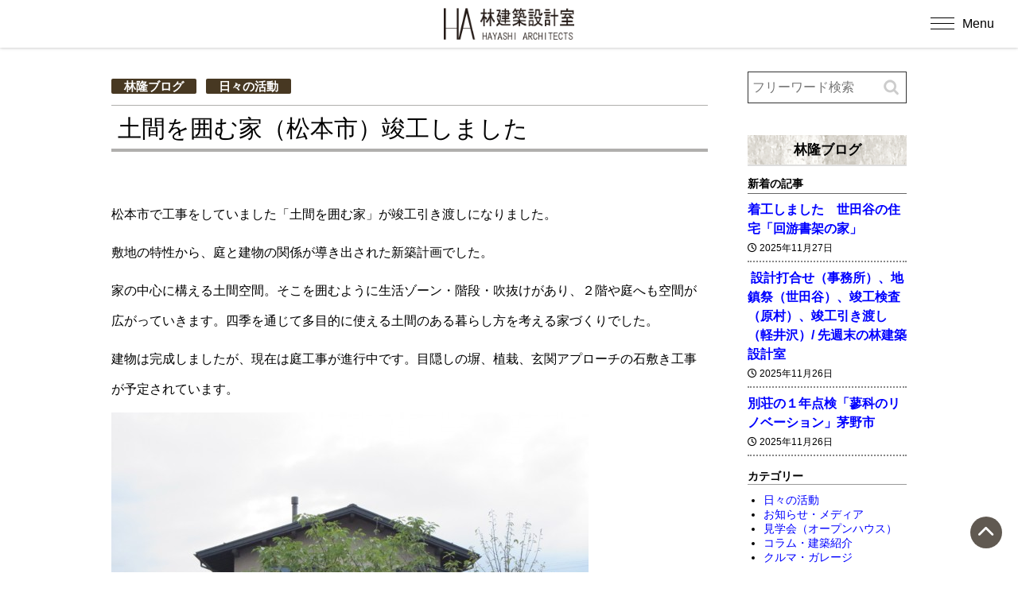

--- FILE ---
content_type: text/html; charset=UTF-8
request_url: https://www.h-a.jp/blog/5091.html
body_size: 13590
content:
<!DOCTYPE html>
<html lang="ja">
<head prefix="og: https://ogp.me/ns# fb: https://ogp.me/ns/fb# article: https://ogp.me/ns/article#">
<!--//Google Analytics読み込み//-->
<!-- Google tag (gtag.js) --> <script async src="https://www.googletagmanager.com/gtag/js?id=G-VLM0WE683L"></script> <script> window.dataLayer = window.dataLayer || []; function gtag(){dataLayer.push(arguments);} gtag('js', new Date()); gtag('config', 'G-VLM0WE683L'); </script><!--//タイトル表示はfunctions.phpで指定//-->
<meta charset="UTF-8" />
<meta name="viewport" content="width=device-width,initial-scale=1.0,user-scalable=yes">
<!--//dns-prefetch//-->
<meta http-equiv="x-dns-prefetch-control" content="on">
<link rel="dns-prefetch" href="//pagead2.googlesyndication.com" />
<link rel="dns-prefetch" href="//www.doubleclickbygoogle.com" />
<link rel="dns-prefetch" href="//googleads.g.doubleclick.net" />
<link rel="dns-prefetch" href="//googleads4.g.doubleclick.net" />
<link rel="dns-prefetch" href="//tpc.googlesyndication.com" />
<link rel="dns-prefetch" href="//www.gstatic.com" />
<link rel='dns-prefetch' href="//translate.google.com" />
<link rel='dns-prefetch' href="//s.w.org" />
<!--//トップページ以外に広告を読み込む際にコードを一元化する//-->
<script async src="https://pagead2.googlesyndication.com/pagead/js/adsbygoogle.js?client=ca-pub-" crossorigin="anonymous"></script>
<!--//description//-->
<meta name="description" content="松本市で工事をしていました「土間を囲む家」が竣工引き渡しになりました。敷地の特性から、庭と建物の関係が導き出された新築計画でした。家の中心に構える土間空間。そこを囲むように生活ゾーン・階段・吹抜けがあ…" />
<meta name="keywords" content="">
<!--//index・canonical//-->
<meta name="robots" content="index,follow">
<link rel="canonical" href="https://www.h-a.jp/blog/5091.html" />
<meta name="robots" content="max-snippet:100, max-image-preview:large">
<link rel="author" href="" />
<link rel="Publisher" href="" />
<!--//OGP//-->
	<meta property="og:url" content="https://www.h-a.jp/blog/5091.html" />
	<meta property="og:title" content="土間を囲む家（松本市）竣工しました" />
<meta property="og:site_name" content="林建築設計室" />
<meta property="og:type" content="website" />
<meta property="og:description" content="建築家・林 隆" />
<meta property="og:image" content="https://www.h-a.jp/sys/wp-content/uploads/IMG_4794-600x449.jpg" />
<!--//twitterカード//-->
<meta name="twitter:card" content="summary_large_image" />
<meta name="twitter:site" content="" />
<meta name="twitter:creator" content="">

<!--//feed・pingback//-->
<link rel="alternate" type="application/rss+xml" title="林建築設計室 RSS Feed" href="https://www.h-a.jp/feed" />
<link rel="pingback" href="https://www.h-a.jp/sys/xmlrpc.php" />
<!--//CSS読み込み//-->
<link rel="stylesheet" type="text/css" href="https://www.h-a.jp/sys/wp-content/themes/fwc4/css/normalize.css?ver=1.3" media="all" />
<link rel="stylesheet" type="text/css" href="https://www.h-a.jp/sys/wp-content/themes/fwc4/webfonts/all.min.css" media="all" />
<link rel="stylesheet" type="text/css" href="https://www.h-a.jp/sys/wp-content/themes/fwc4-child/style.css?ver=1.01" media="all" />
<link rel="stylesheet" type="text/css" href="https://www.h-a.jp/sys/wp-content/themes/fwc4-child/editor-style.css?ver=1" media="all" />
<!--// admin.cssはfunctions.phpで読み込み//-->
<!--// wp-members.cssはwp-membersプラグイン設定で指定//-->
<!--//https://fonts.google.com/?subset=japaneseでフォント選択//-->
<link rel="preconnect" href="https://fonts.googleapis.com">
<link rel="preconnect" href="https://fonts.gstatic.com" crossorigin>
<link href="https://fonts.googleapis.com/css2?family=Asap:ital,wght@0,100;0,200;0,300;0,400;0,500;0,600;0,800;0,900;1,600&family=Hina+Mincho&family=Kaisei+Decol:wght@400;500;700&family=Kaisei+HarunoUmi:wght@500;700&family=Kaisei+Tokumin:wght@400;500;700;800&family=Noto+Sans+JP:wght@100;300;400;500;700;900&family=Noto+Sans:ital,wght@0,100;0,200;0,300;0,400;0,500;0,600;0,700;0,800;0,900;1,100;1,200;1,300;1,400;1,500;1,600;1,700;1,800;1,900&family=Noto+Serif+JP:wght@200;300;400;500;600;700;900&family=Potta+One&family=RocknRoll+One&family=Sawarabi+Gothic&family=Sawarabi+Mincho&family=Shippori+Antique&family=Ubuntu:wght@300;400;500;700&family=Zen+Maru+Gothic:wght@400;500;700;900&display=swap" rel="stylesheet">
<title>土間を囲む家（松本市）竣工しました | 林建築設計室</title>
<meta name='robots' content='max-image-preview:large' />
<link rel='stylesheet' id='wp-block-library-css' href='https://www.h-a.jp/sys/wp-includes/css/dist/block-library/style.min.css?ver=6.5.7' type='text/css' media='all' />
<style id='wp-block-library-inline-css' type='text/css'>
/* VK Color Palettes */
</style>
<link rel='stylesheet' id='vk-components-style-css' href='https://www.h-a.jp/sys/wp-content/plugins/vk-blocks/vendor/vektor-inc/vk-component/src//assets/css/vk-components.css?ver=1.6.5' type='text/css' media='all' />
<style id='classic-theme-styles-inline-css' type='text/css'>
/*! This file is auto-generated */
.wp-block-button__link{color:#fff;background-color:#32373c;border-radius:9999px;box-shadow:none;text-decoration:none;padding:calc(.667em + 2px) calc(1.333em + 2px);font-size:1.125em}.wp-block-file__button{background:#32373c;color:#fff;text-decoration:none}
</style>
<style id='global-styles-inline-css' type='text/css'>
body{--wp--preset--color--black: #000000;--wp--preset--color--cyan-bluish-gray: #abb8c3;--wp--preset--color--white: #ffffff;--wp--preset--color--pale-pink: #f78da7;--wp--preset--color--vivid-red: #cf2e2e;--wp--preset--color--luminous-vivid-orange: #ff6900;--wp--preset--color--luminous-vivid-amber: #fcb900;--wp--preset--color--light-green-cyan: #7bdcb5;--wp--preset--color--vivid-green-cyan: #00d084;--wp--preset--color--pale-cyan-blue: #8ed1fc;--wp--preset--color--vivid-cyan-blue: #0693e3;--wp--preset--color--vivid-purple: #9b51e0;--wp--preset--gradient--vivid-cyan-blue-to-vivid-purple: linear-gradient(135deg,rgba(6,147,227,1) 0%,rgb(155,81,224) 100%);--wp--preset--gradient--light-green-cyan-to-vivid-green-cyan: linear-gradient(135deg,rgb(122,220,180) 0%,rgb(0,208,130) 100%);--wp--preset--gradient--luminous-vivid-amber-to-luminous-vivid-orange: linear-gradient(135deg,rgba(252,185,0,1) 0%,rgba(255,105,0,1) 100%);--wp--preset--gradient--luminous-vivid-orange-to-vivid-red: linear-gradient(135deg,rgba(255,105,0,1) 0%,rgb(207,46,46) 100%);--wp--preset--gradient--very-light-gray-to-cyan-bluish-gray: linear-gradient(135deg,rgb(238,238,238) 0%,rgb(169,184,195) 100%);--wp--preset--gradient--cool-to-warm-spectrum: linear-gradient(135deg,rgb(74,234,220) 0%,rgb(151,120,209) 20%,rgb(207,42,186) 40%,rgb(238,44,130) 60%,rgb(251,105,98) 80%,rgb(254,248,76) 100%);--wp--preset--gradient--blush-light-purple: linear-gradient(135deg,rgb(255,206,236) 0%,rgb(152,150,240) 100%);--wp--preset--gradient--blush-bordeaux: linear-gradient(135deg,rgb(254,205,165) 0%,rgb(254,45,45) 50%,rgb(107,0,62) 100%);--wp--preset--gradient--luminous-dusk: linear-gradient(135deg,rgb(255,203,112) 0%,rgb(199,81,192) 50%,rgb(65,88,208) 100%);--wp--preset--gradient--pale-ocean: linear-gradient(135deg,rgb(255,245,203) 0%,rgb(182,227,212) 50%,rgb(51,167,181) 100%);--wp--preset--gradient--electric-grass: linear-gradient(135deg,rgb(202,248,128) 0%,rgb(113,206,126) 100%);--wp--preset--gradient--midnight: linear-gradient(135deg,rgb(2,3,129) 0%,rgb(40,116,252) 100%);--wp--preset--font-size--small: 13px;--wp--preset--font-size--medium: 20px;--wp--preset--font-size--large: 36px;--wp--preset--font-size--x-large: 42px;--wp--preset--spacing--20: 0.44rem;--wp--preset--spacing--30: 0.67rem;--wp--preset--spacing--40: 1rem;--wp--preset--spacing--50: 1.5rem;--wp--preset--spacing--60: 2.25rem;--wp--preset--spacing--70: 3.38rem;--wp--preset--spacing--80: 5.06rem;--wp--preset--shadow--natural: 6px 6px 9px rgba(0, 0, 0, 0.2);--wp--preset--shadow--deep: 12px 12px 50px rgba(0, 0, 0, 0.4);--wp--preset--shadow--sharp: 6px 6px 0px rgba(0, 0, 0, 0.2);--wp--preset--shadow--outlined: 6px 6px 0px -3px rgba(255, 255, 255, 1), 6px 6px rgba(0, 0, 0, 1);--wp--preset--shadow--crisp: 6px 6px 0px rgba(0, 0, 0, 1);}:where(.is-layout-flex){gap: 0.5em;}:where(.is-layout-grid){gap: 0.5em;}body .is-layout-flex{display: flex;}body .is-layout-flex{flex-wrap: wrap;align-items: center;}body .is-layout-flex > *{margin: 0;}body .is-layout-grid{display: grid;}body .is-layout-grid > *{margin: 0;}:where(.wp-block-columns.is-layout-flex){gap: 2em;}:where(.wp-block-columns.is-layout-grid){gap: 2em;}:where(.wp-block-post-template.is-layout-flex){gap: 1.25em;}:where(.wp-block-post-template.is-layout-grid){gap: 1.25em;}.has-black-color{color: var(--wp--preset--color--black) !important;}.has-cyan-bluish-gray-color{color: var(--wp--preset--color--cyan-bluish-gray) !important;}.has-white-color{color: var(--wp--preset--color--white) !important;}.has-pale-pink-color{color: var(--wp--preset--color--pale-pink) !important;}.has-vivid-red-color{color: var(--wp--preset--color--vivid-red) !important;}.has-luminous-vivid-orange-color{color: var(--wp--preset--color--luminous-vivid-orange) !important;}.has-luminous-vivid-amber-color{color: var(--wp--preset--color--luminous-vivid-amber) !important;}.has-light-green-cyan-color{color: var(--wp--preset--color--light-green-cyan) !important;}.has-vivid-green-cyan-color{color: var(--wp--preset--color--vivid-green-cyan) !important;}.has-pale-cyan-blue-color{color: var(--wp--preset--color--pale-cyan-blue) !important;}.has-vivid-cyan-blue-color{color: var(--wp--preset--color--vivid-cyan-blue) !important;}.has-vivid-purple-color{color: var(--wp--preset--color--vivid-purple) !important;}.has-black-background-color{background-color: var(--wp--preset--color--black) !important;}.has-cyan-bluish-gray-background-color{background-color: var(--wp--preset--color--cyan-bluish-gray) !important;}.has-white-background-color{background-color: var(--wp--preset--color--white) !important;}.has-pale-pink-background-color{background-color: var(--wp--preset--color--pale-pink) !important;}.has-vivid-red-background-color{background-color: var(--wp--preset--color--vivid-red) !important;}.has-luminous-vivid-orange-background-color{background-color: var(--wp--preset--color--luminous-vivid-orange) !important;}.has-luminous-vivid-amber-background-color{background-color: var(--wp--preset--color--luminous-vivid-amber) !important;}.has-light-green-cyan-background-color{background-color: var(--wp--preset--color--light-green-cyan) !important;}.has-vivid-green-cyan-background-color{background-color: var(--wp--preset--color--vivid-green-cyan) !important;}.has-pale-cyan-blue-background-color{background-color: var(--wp--preset--color--pale-cyan-blue) !important;}.has-vivid-cyan-blue-background-color{background-color: var(--wp--preset--color--vivid-cyan-blue) !important;}.has-vivid-purple-background-color{background-color: var(--wp--preset--color--vivid-purple) !important;}.has-black-border-color{border-color: var(--wp--preset--color--black) !important;}.has-cyan-bluish-gray-border-color{border-color: var(--wp--preset--color--cyan-bluish-gray) !important;}.has-white-border-color{border-color: var(--wp--preset--color--white) !important;}.has-pale-pink-border-color{border-color: var(--wp--preset--color--pale-pink) !important;}.has-vivid-red-border-color{border-color: var(--wp--preset--color--vivid-red) !important;}.has-luminous-vivid-orange-border-color{border-color: var(--wp--preset--color--luminous-vivid-orange) !important;}.has-luminous-vivid-amber-border-color{border-color: var(--wp--preset--color--luminous-vivid-amber) !important;}.has-light-green-cyan-border-color{border-color: var(--wp--preset--color--light-green-cyan) !important;}.has-vivid-green-cyan-border-color{border-color: var(--wp--preset--color--vivid-green-cyan) !important;}.has-pale-cyan-blue-border-color{border-color: var(--wp--preset--color--pale-cyan-blue) !important;}.has-vivid-cyan-blue-border-color{border-color: var(--wp--preset--color--vivid-cyan-blue) !important;}.has-vivid-purple-border-color{border-color: var(--wp--preset--color--vivid-purple) !important;}.has-vivid-cyan-blue-to-vivid-purple-gradient-background{background: var(--wp--preset--gradient--vivid-cyan-blue-to-vivid-purple) !important;}.has-light-green-cyan-to-vivid-green-cyan-gradient-background{background: var(--wp--preset--gradient--light-green-cyan-to-vivid-green-cyan) !important;}.has-luminous-vivid-amber-to-luminous-vivid-orange-gradient-background{background: var(--wp--preset--gradient--luminous-vivid-amber-to-luminous-vivid-orange) !important;}.has-luminous-vivid-orange-to-vivid-red-gradient-background{background: var(--wp--preset--gradient--luminous-vivid-orange-to-vivid-red) !important;}.has-very-light-gray-to-cyan-bluish-gray-gradient-background{background: var(--wp--preset--gradient--very-light-gray-to-cyan-bluish-gray) !important;}.has-cool-to-warm-spectrum-gradient-background{background: var(--wp--preset--gradient--cool-to-warm-spectrum) !important;}.has-blush-light-purple-gradient-background{background: var(--wp--preset--gradient--blush-light-purple) !important;}.has-blush-bordeaux-gradient-background{background: var(--wp--preset--gradient--blush-bordeaux) !important;}.has-luminous-dusk-gradient-background{background: var(--wp--preset--gradient--luminous-dusk) !important;}.has-pale-ocean-gradient-background{background: var(--wp--preset--gradient--pale-ocean) !important;}.has-electric-grass-gradient-background{background: var(--wp--preset--gradient--electric-grass) !important;}.has-midnight-gradient-background{background: var(--wp--preset--gradient--midnight) !important;}.has-small-font-size{font-size: var(--wp--preset--font-size--small) !important;}.has-medium-font-size{font-size: var(--wp--preset--font-size--medium) !important;}.has-large-font-size{font-size: var(--wp--preset--font-size--large) !important;}.has-x-large-font-size{font-size: var(--wp--preset--font-size--x-large) !important;}
.wp-block-navigation a:where(:not(.wp-element-button)){color: inherit;}
:where(.wp-block-post-template.is-layout-flex){gap: 1.25em;}:where(.wp-block-post-template.is-layout-grid){gap: 1.25em;}
:where(.wp-block-columns.is-layout-flex){gap: 2em;}:where(.wp-block-columns.is-layout-grid){gap: 2em;}
.wp-block-pullquote{font-size: 1.5em;line-height: 1.6;}
</style>
<link rel='stylesheet' id='contact-form-7-css' href='https://www.h-a.jp/sys/wp-content/plugins/contact-form-7/includes/css/styles.css?ver=5.9.8' type='text/css' media='all' />
<link rel='stylesheet' id='vk-swiper-style-css' href='https://www.h-a.jp/sys/wp-content/plugins/vk-blocks/vendor/vektor-inc/vk-swiper/src/assets/css/swiper-bundle.min.css?ver=11.0.2' type='text/css' media='all' />
<link rel='stylesheet' id='vkblocks-bootstrap-css' href='https://www.h-a.jp/sys/wp-content/plugins/vk-blocks/build/bootstrap_vk_using.css?ver=4.3.1' type='text/css' media='all' />
<link rel='stylesheet' id='parent-style-css' href='https://www.h-a.jp/sys/wp-content/themes/fwc4/style.css?ver=6.5.7' type='text/css' media='all' />
<link rel='stylesheet' id='child-style-css' href='https://www.h-a.jp/sys/wp-content/themes/fwc4-child/style.css?ver=20230516' type='text/css' media='all' />
<link rel='stylesheet' id='vk-blocks-build-css-css' href='https://www.h-a.jp/sys/wp-content/plugins/vk-blocks/build/block-build.css?ver=1.115.0.1' type='text/css' media='all' />
<style id='vk-blocks-build-css-inline-css' type='text/css'>
:root { --vk-size-text: 16px; /* --vk-color-primary is deprecated. */ --vk-color-primary:#337ab7; }

	:root {
		--vk_image-mask-circle: url(https://www.h-a.jp/sys/wp-content/plugins/vk-blocks/inc/vk-blocks/images/circle.svg);
		--vk_image-mask-wave01: url(https://www.h-a.jp/sys/wp-content/plugins/vk-blocks/inc/vk-blocks/images/wave01.svg);
		--vk_image-mask-wave02: url(https://www.h-a.jp/sys/wp-content/plugins/vk-blocks/inc/vk-blocks/images/wave02.svg);
		--vk_image-mask-wave03: url(https://www.h-a.jp/sys/wp-content/plugins/vk-blocks/inc/vk-blocks/images/wave03.svg);
		--vk_image-mask-wave04: url(https://www.h-a.jp/sys/wp-content/plugins/vk-blocks/inc/vk-blocks/images/wave04.svg);
	}
	

	:root {

		--vk-balloon-border-width:1px;

		--vk-balloon-speech-offset:-12px;
	}
	

	:root {
		--vk_flow-arrow: url(https://www.h-a.jp/sys/wp-content/plugins/vk-blocks/inc/vk-blocks/images/arrow_bottom.svg);
	}
	
</style>
<link rel='stylesheet' id='vk-font-awesome-css' href='https://www.h-a.jp/sys/wp-content/plugins/vk-blocks/vendor/vektor-inc/font-awesome-versions/src/versions/6/css/all.min.css?ver=6.6.0' type='text/css' media='all' />
<link rel='stylesheet' id='taxopress-frontend-css-css' href='https://www.h-a.jp/sys/wp-content/plugins/simple-tags/assets/frontend/css/frontend.css?ver=3.40.1' type='text/css' media='all' />
<link rel='stylesheet' id='jquery.lightbox.min.css-css' href='https://www.h-a.jp/sys/wp-content/plugins/wp-jquery-lightbox/lightboxes/wp-jquery-lightbox/styles/lightbox.min.css?ver=2.3.4' type='text/css' media='all' />
<link rel='stylesheet' id='jqlb-overrides-css' href='https://www.h-a.jp/sys/wp-content/plugins/wp-jquery-lightbox/lightboxes/wp-jquery-lightbox/styles/overrides.css?ver=2.3.4' type='text/css' media='all' />
<style id='jqlb-overrides-inline-css' type='text/css'>

			#outerImageContainer {
				box-shadow: 0 0 4px 2px rgba(0,0,0,.2);
			}
			#imageContainer{
				padding: 6px;
			}
			#imageDataContainer {
				box-shadow: 0 -4px 0 0 #fff, 0 0 4px 2px rgba(0,0,0,.1);
				z-index: auto;
			}
			#prevArrow,
			#nextArrow{
				background-color: rgba(255,255,255,.7;
				color: #000000;
			}
</style>
<!--n2css--><!--n2js--><script type="text/javascript" src="https://www.h-a.jp/sys/wp-includes/js/jquery/jquery.min.js?ver=3.7.1" id="jquery-core-js"></script>
<script type="text/javascript" src="https://www.h-a.jp/sys/wp-includes/js/jquery/jquery-migrate.min.js?ver=3.4.1" id="jquery-migrate-js"></script>
<script type="text/javascript" src="https://www.h-a.jp/sys/wp-content/plugins/simple-tags/assets/frontend/js/frontend.js?ver=3.40.1" id="taxopress-frontend-js-js"></script>
<link rel="https://api.w.org/" href="https://www.h-a.jp/wp-json/" /><link rel="alternate" type="application/json" href="https://www.h-a.jp/wp-json/wp/v2/posts/5091" /><link rel="canonical" href="https://www.h-a.jp/blog/5091.html" />
<link rel="alternate" type="application/json+oembed" href="https://www.h-a.jp/wp-json/oembed/1.0/embed?url=https%3A%2F%2Fwww.h-a.jp%2Fblog%2F5091.html" />
<link rel="alternate" type="text/xml+oembed" href="https://www.h-a.jp/wp-json/oembed/1.0/embed?url=https%3A%2F%2Fwww.h-a.jp%2Fblog%2F5091.html&#038;format=xml" />
<style type="text/css">a.st_tag, a.internal_tag, .st_tag, .internal_tag { text-decoration: underline !important; }</style></head>

<body class="post-template-default single single-post postid-5091 single-format-standard fa_v6_css vk-blocks blog activity">
<!--// Google検索結果サムネイル画像対策 //-->
<div id="google_eyecatch"><img src="https://www.h-a.jp/sys/wp-content/uploads/IMG_4794-190x142.jpg" alt="土間を囲む家（松本市）竣工しました" /></div>
<!--//facebook twitter share button script//-->

<div id="wrapper" class="w-full">

<header class="w-full clearfix">
<div id="header" class="clearfix">
<!--//ロゴまたはサイト名//-->
<div id="sitename" class="sitelogo"><a href="https://www.h-a.jp"><img src="https://www.h-a.jp/sys/wp-content/themes/fwc4-child/custom/ha_b.png" alt="林建築設計室" /></a></div>
</div>
<!--//ハンバーガーメニュー//-->
<!--//ハンバーガーメニュー//-->
<button id="mobile_menu_bttn"><span id="bar"><span></span><span></span><span></span></span><span id="char">Menu</span></button>
<div id="mobile_menu"><div class="menu-mnav-container"><ul id="menu-mnav" class="menu"><li id="menu-item-23254" class="menu-item menu-item-type-custom menu-item-object-custom menu-item-home menu-item-23254"><a href="https://www.h-a.jp/">ホーム</a></li>
<li id="menu-item-23258" class="menu-item menu-item-type-taxonomy menu-item-object-gallery-cat menu-item-23258"><a href="https://www.h-a.jp/gallery-cat/class">建築作品</a></li>
<li id="menu-item-23255" class="menu-item menu-item-type-post_type menu-item-object-page menu-item-has-children menu-item-23255"><a href="https://www.h-a.jp/concept.html">コンセプト</a>
<ul class="sub-menu">
	<li id="menu-item-23470" class="menu-item menu-item-type-custom menu-item-object-custom menu-item-23470"><a href="https://www.h-a.jp/concept.html#kangaekata">設計に対する考え方</a></li>
	<li id="menu-item-23471" class="menu-item menu-item-type-custom menu-item-object-custom menu-item-23471"><a href="https://www.h-a.jp/concept.html#susumekata">設計の進め方</a></li>
	<li id="menu-item-23472" class="menu-item menu-item-type-custom menu-item-object-custom menu-item-23472"><a href="https://www.h-a.jp/concept.html#bessou">別荘について</a></li>
	<li id="menu-item-23473" class="menu-item menu-item-type-custom menu-item-object-custom menu-item-23473"><a href="https://www.h-a.jp/concept.html#reform">リフォームについて</a></li>
	<li id="menu-item-24010" class="menu-item menu-item-type-custom menu-item-object-custom menu-item-24010"><a href="https://www.h-a.jp/gallery-cat/hayashi-column">林隆コラム</a></li>
</ul>
</li>
<li id="menu-item-23257" class="menu-item menu-item-type-post_type menu-item-object-page menu-item-has-children menu-item-23257"><a href="https://www.h-a.jp/about.html">事務所概要</a>
<ul class="sub-menu">
	<li id="menu-item-23475" class="menu-item menu-item-type-custom menu-item-object-custom menu-item-23475"><a href="https://www.h-a.jp/about.html#profile">プロフィール</a></li>
	<li id="menu-item-23476" class="menu-item menu-item-type-custom menu-item-object-custom menu-item-23476"><a href="https://www.h-a.jp/about.html#history">受賞歴</a></li>
	<li id="menu-item-23477" class="menu-item menu-item-type-custom menu-item-object-custom menu-item-23477"><a href="https://www.h-a.jp/about.html#media">掲載誌・TV出演</a></li>
	<li id="menu-item-23478" class="menu-item menu-item-type-custom menu-item-object-custom menu-item-23478"><a href="https://www.h-a.jp/about.html#lecture">展覧会・講演会の記録</a></li>
	<li id="menu-item-23491" class="menu-item menu-item-type-custom menu-item-object-custom menu-item-23491"><a href="https://www.h-a.jp/contact.html#map">アクセス</a></li>
</ul>
</li>
<li id="menu-item-23432" class="menu-item menu-item-type-post_type menu-item-object-page menu-item-23432"><a href="https://www.h-a.jp/movie.html">実例動画</a></li>
<li id="menu-item-23433" class="menu-item menu-item-type-post_type menu-item-object-page menu-item-23433"><a href="https://www.h-a.jp/users-voices.html">建主さんの声</a></li>
<li id="menu-item-23492" class="menu-item menu-item-type-custom menu-item-object-custom menu-item-has-children menu-item-23492"><a href="https://www.h-a.jp/category/blog">Blog</a>
<ul class="sub-menu">
	<li id="menu-item-23422" class="menu-item menu-item-type-taxonomy menu-item-object-category current-post-ancestor current-menu-parent current-post-parent menu-item-23422"><a href="https://www.h-a.jp/category/blog">林隆ブログ</a></li>
	<li id="menu-item-23423" class="menu-item menu-item-type-taxonomy menu-item-object-category menu-item-23423"><a href="https://www.h-a.jp/category/tatesina">蓼科アトリエ便り</a></li>
	<li id="menu-item-23424" class="menu-item menu-item-type-taxonomy menu-item-object-category menu-item-23424"><a href="https://www.h-a.jp/category/process">ただ今進行中</a></li>
</ul>
</li>
<li id="menu-item-23601" class="menu-item menu-item-type-post_type menu-item-object-page menu-item-23601"><a href="https://www.h-a.jp/faq.html">よくあるご質問</a></li>
<li id="menu-item-23256" class="menu-item menu-item-type-post_type menu-item-object-page menu-item-23256"><a href="https://www.h-a.jp/contact.html">お問い合わせ</a></li>
<li id="mobile_searchform" ><form action="https://www.h-a.jp" method="get" id="searchform">
<input type="text" name="s" id="search" class="color-spot" placeholder="フリーワード検索" value="" />
<input type="image" alt="Search" id="searchsubmit" src="https://www.h-a.jp/sys/wp-content/themes/fwc4/images/search.png" />
</form>

</li></ul></div></div>
</header>



<div id="container_outer">
<div id="container" class="w-large clearfix">
<div id="content" class="w-medium">
<main>

<section class="post"> 
<!--//ぱんくず //-->
<nav id="braudcrumb-list" class="clearfix">
<ol itemscope itemtype="https://schema.org/BreadcrumbList">
<meta itemprop="name" content="パンくずリスト" />
<!--//HOME//-->
<li itemscope itemprop="itemListElement" itemtype="https://schema.org/ListItem">
<a itemprop="item" href="https://www.h-a.jp">
<i class="far fa-folder-open"></i><span itemprop="name">林建築設計室</span>
</a>
<meta itemprop="position" content="1" />
</li>
<!--//タグリスト//-->
<!--//カテゴリーリスト//-->
<li itemscope itemprop="itemListElement" itemtype="https://schema.org/ListItem">
<a itemprop="item" href="https://www.h-a.jp/category/blog">
<i class="far fa-folder-open"></i><span itemprop="name">林隆ブログ</span>
</a>
<meta itemprop="position" content="2" />
</li>
<!--//子ページの場合の親//-->
<!--//page//-->
<li itemscope itemprop="itemListElement" itemtype="https://schema.org/ListItem">
<span itemprop="name">
<i class="far fa-file-alt"></i>土間を囲む家（松本市）竣工しました</span>
<meta itemprop="position" content="3" />
</li>
</ol>
</nav>
<!--//widget モバイルトップ//-->
<!--//widgetモバイルトップ//-->

<article>

<p class="single_cat"><a href="https://www.h-a.jp/category/blog" rel="category tag">林隆ブログ</a> <a href="https://www.h-a.jp/category/blog/activity" rel="category tag">日々の活動</a></p>
<h1 class="entry-title">土間を囲む家（松本市）竣工しました</h1>
<article class="entry-content clearfix">
<p>松本市で工事をしていました「土間を囲む家」が竣工引き渡しになりました。</p>
<p>敷地の特性から、庭と建物の関係が導き出された新築計画でした。</p>
<p>家の中心に構える土間空間。そこを囲むように生活ゾーン・階段・吹抜けがあり、２階や庭へも空間が広がっていきます。四季を通じて多目的に使える土間のある暮らし方を考える家づくりでした。</p>
<p>建物は完成しましたが、現在は庭工事が進行中です。目隠しの塀、植栽、玄関アプローチの石敷き工事が予定されています。</p>
<p><img fetchpriority="high" decoding="async" class="alignnone size-large wp-image-5092" src="https://www.h-a.jp/sys/wp-content/uploads/IMG_4794-600x449.jpg" alt="" width="600" height="449" /></p>

<p><img decoding="async" class="alignnone size-large wp-image-5093" src="https://www.h-a.jp/sys/wp-content/uploads/IMG_4787-600x450.jpg" alt="" width="600" height="450" /></p>
<p>建築主のMさん、現場監督のAさん、そして工事に携わっていただきました多くの皆様方、お世話になりまして本当にありがとうございました。</p>
</article>
<!--// 本文//-->
<!--//記事の情報//-->
<!--//投稿日・カテゴリ・タグ・投稿者//-->
<div class="gallery_blog_info">
<!--//投稿日//-->
<span class="kdate"><i class="far fa-calendar-alt"></i>&nbsp;<time class="entry-date" datetime="2014-07-28T22:03:37+09:00">2014/07/28</time>　
<!--//カテゴリ//-->
<i class="fa fa-archive" aria-hidden="true"></i>&nbsp;<a href="https://www.h-a.jp/category/blog" rel="category tag">林隆ブログ</a>, <a href="https://www.h-a.jp/category/blog/activity" rel="category tag">日々の活動</a></div>
</article>
</section><!--//post//--> 
<!--//widget 記事下//-->
<div id="" class="grid2-1">
</div>
<!--//widget 記事下//-->
<!--// コメント //-->
<!--//ページナビ//-->
<div class="page_nav">
<div class="previous"><a href="https://www.h-a.jp/blog/5071.html" rel="prev">小諸市 高峰高原</a></div>
<div class="next"><a href="https://www.h-a.jp/blog/5107.html" rel="next">長く生き続ける建築とは【建築家・林隆の仕事術】第４弾</a></div>
</div>
<!--//関連記事//-->
<section id="related">
<h4>関連記事</h4>

<ul class="grid4-2">
<li>
<a href="https://www.h-a.jp/blog/9809.html" class="related_thumb">
<span style="background: url(https://www.h-a.jp/sys/wp-content/uploads/IMG_9928-450x338.jpg) center center; background-size : cover;"></span>
</a>
<p class="related_title"><a href="https://www.h-a.jp/blog/9809.html">白馬の別荘 上棟しました</a></p>
<div class="post_list-date">
<i class="fa-regular fa-clock"></i>&nbsp;<time class="entry-date" datetime="2016-06-06T08:09:21+09:00">2016年06月06日</time>
</div>
<li>
<a href="https://www.h-a.jp/blog/6517.html" class="related_thumb">
<span style="background: url(https://www.h-a.jp/sys/wp-content/uploads/96a2f0b4b16c21940e2a045f14a314b3-450x337.jpg) center center; background-size : cover;"></span>
</a>
<p class="related_title"><a href="https://www.h-a.jp/blog/6517.html">歴代のデジカメたち</a></p>
<div class="post_list-date">
<i class="fa-regular fa-clock"></i>&nbsp;<time class="entry-date" datetime="2014-12-18T22:45:51+09:00">2014年12月18日</time>
</div>
<li>
<a href="https://www.h-a.jp/blog/24820.html" class="related_thumb">
<span style="background: url(https://www.h-a.jp/sys/wp-content/uploads/IMG_7718-500x375.jpeg) center center; background-size : cover;"></span>
</a>
<p class="related_title"><a href="https://www.h-a.jp/blog/24820.html">原村で別荘設計の打合せ、蓼科アトリエで建築相談、蓼科の敷地確認 / 先週末の林建築設計室</a></p>
<div class="post_list-date">
<i class="fa-regular fa-clock"></i>&nbsp;<time class="entry-date" datetime="2024-10-18T20:57:00+09:00">2024年10月18日</time>
</div>
<li>
<a href="https://www.h-a.jp/blog/7154.html" class="related_thumb">
<span style="background: url(https://www.h-a.jp/sys/wp-content/uploads/IMG_2516-337x450.jpg) center center; background-size : cover;"></span>
</a>
<p class="related_title"><a href="https://www.h-a.jp/blog/7154.html">飛騨高山・柏木工さんの家具</a></p>
<div class="post_list-date">
<i class="fa-regular fa-clock"></i>&nbsp;<time class="entry-date" datetime="2015-03-20T06:00:15+09:00">2015年03月20日</time>
</div>
<li>
<a href="https://www.h-a.jp/blog/12950.html" class="related_thumb">
<span style="background: url(https://www.h-a.jp/sys/wp-content/uploads/4f959069e7824ec58bb7d99aec51f4e6-450x338.jpg) center center; background-size : cover;"></span>
</a>
<p class="related_title"><a href="https://www.h-a.jp/blog/12950.html">先週末は金沢へ</a></p>
<div class="post_list-date">
<i class="fa-regular fa-clock"></i>&nbsp;<time class="entry-date" datetime="2017-11-13T22:22:19+09:00">2017年11月13日</time>
</div>
<li>
<a href="https://www.h-a.jp/blog/24832.html" class="related_thumb">
<span style="background: url(https://www.h-a.jp/sys/wp-content/uploads/IMG_7752-1-375x500.jpeg) center center; background-size : cover;"></span>
</a>
<p class="related_title"><a href="https://www.h-a.jp/blog/24832.html">工事現場の打合せ、別荘設計の打合せ、竣工後一年の点検 / 先週末の林建築設計室</a></p>
<div class="post_list-date">
<i class="fa-regular fa-clock"></i>&nbsp;<time class="entry-date" datetime="2024-10-21T07:32:09+09:00">2024年10月21日</time>
</div>
<li>
<a href="https://www.h-a.jp/blog/15801.html" class="related_thumb">
<span style="background: url(https://www.h-a.jp/sys/wp-content/uploads/IMG_7466-450x338.jpg) center center; background-size : cover;"></span>
</a>
<p class="related_title"><a href="https://www.h-a.jp/blog/15801.html">設計が完了しました「雲海の見える家」須坂市峰の原高原の別荘</a></p>
<div class="post_list-date">
<i class="fa-regular fa-clock"></i>&nbsp;<time class="entry-date" datetime="2019-02-06T22:18:38+09:00">2019年02月06日</time>
</div>
<li>
<a href="https://www.h-a.jp/blog/10970.html" class="related_thumb">
<span style="background: url(https://www.h-a.jp/sys/wp-content/uploads/2-13-450x309.jpg) center center; background-size : cover;"></span>
</a>
<p class="related_title"><a href="https://www.h-a.jp/blog/10970.html">設計完了しました「清里 森の家」</a></p>
<div class="post_list-date">
<i class="fa-regular fa-clock"></i>&nbsp;<time class="entry-date" datetime="2017-02-08T22:24:05+09:00">2017年02月08日</time>
</div>
</ul>

</section>

</main>
</div><!--//#content //-->
<aside class="w-small">

<!--//サイドバー　widgetサイドバー上//-->
<div id="widget-aside-top">
<div id="search-2" class="widget_box"><form action="https://www.h-a.jp" method="get" id="searchform">
<input type="text" name="s" id="search" class="color-spot" placeholder="フリーワード検索" value="" />
<input type="image" alt="Search" id="searchsubmit" src="https://www.h-a.jp/sys/wp-content/themes/fwc4/images/search.png" />
</form>

</div></div>
<!--//検索ボタン//-->
<div id="aside-search" class="asidebox">
</div>
<!--//アーカイブ//-->
<!--//林隆BLOG//-->
<div id="" class="aside_post_list">
<h4 class=""><a href="https://www.h-a.jp/category/blog">林隆ブログ</a></h4>
<p class="newpost">新着の記事</p>
<section class="">
<div class="post_box">
<p><a href="https://www.h-a.jp/blog/26479.html">着工しました　世田谷の住宅「回游書架の家」</a></p>
<p class="post_date"><i class="fa-regular fa-clock"></i>&nbsp;<time class="entry-date" datetime="2025-11-27T15:27:01+09:00">2025年11月27日</time></p>
</div>
<div class="post_box">
<p><a href="https://www.h-a.jp/blog/26447.html"> 設計打合せ（事務所）、地鎮祭（世田谷）、竣工検査（原村）、竣工引き渡し（軽井沢）/ 先週末の林建築設計室</a></p>
<p class="post_date"><i class="fa-regular fa-clock"></i>&nbsp;<time class="entry-date" datetime="2025-11-26T23:24:00+09:00">2025年11月26日</time></p>
</div>
<div class="post_box">
<p><a href="https://www.h-a.jp/blog/26442.html">別荘の１年点検「蓼科のリノベーション」茅野市</a></p>
<p class="post_date"><i class="fa-regular fa-clock"></i>&nbsp;<time class="entry-date" datetime="2025-11-26T15:23:56+09:00">2025年11月26日</time></p>
</div>
<p class="categories">カテゴリー</p>
<ul class="sub_cat_list">
	<li class="cat-item cat-item-246"><a href="https://www.h-a.jp/category/blog/activity">日々の活動</a>
</li>
	<li class="cat-item cat-item-247"><a href="https://www.h-a.jp/category/blog/news">お知らせ・メディア</a>
</li>
	<li class="cat-item cat-item-248"><a href="https://www.h-a.jp/category/blog/open-house">見学会（オープンハウス）</a>
</li>
	<li class="cat-item cat-item-249"><a href="https://www.h-a.jp/category/blog/column">コラム・建築紹介</a>
</li>
	<li class="cat-item cat-item-250"><a href="https://www.h-a.jp/category/blog/car-garege">クルマ・ガレージ</a>
</li>
</ul>
</section>
<!--//post_list//-->
</div>

<!--//蓼科アトリエ便り//-->
<div id="" class="aside_post_list">
<h4 class=""><a href="https://www.h-a.jp/category/tatesina">蓼科アトリエ便り</a></h4>
<p class="newpost">新着の記事</p>
<section class="">
<div class="post_box">
<p><a href="https://www.h-a.jp/tatesina/26316.html">落ち葉の片付け　蓼科アトリエ</a></p>
<p class="post_date"><i class="fa-regular fa-clock"></i>&nbsp;<time class="entry-date" datetime="2025-11-14T16:55:29+09:00">2025年11月14日</time></p>
</div>
<div class="post_box">
<p><a href="https://www.h-a.jp/tatesina/26337.html">蓼科湖の紅葉</a></p>
<p class="post_date"><i class="fa-regular fa-clock"></i>&nbsp;<time class="entry-date" datetime="2025-11-12T22:05:00+09:00">2025年11月12日</time></p>
</div>
<div class="post_box">
<p><a href="https://www.h-a.jp/tatesina/26265.html">蓼科アトリエの紅葉</a></p>
<p class="post_date"><i class="fa-regular fa-clock"></i>&nbsp;<time class="entry-date" datetime="2025-11-04T22:28:00+09:00">2025年11月04日</time></p>
</div>
</section>
<!--//post_list//-->
</div>

<!--//ただ今進行中//-->
<div id="" class="aside_post_list">
<h4 class=""><a href="https://www.h-a.jp/category/process">ただ今進行中</a></h4>
<p class="newpost">新着の記事</p>
<section class="">
<div class="post_box">
<p><a href="https://www.h-a.jp/process/26474.html">内装はコンクリート打ち放し仕上げ　松本市のRC住宅「内にひらく家」</a></p>
<p class="post_date"><i class="fa-regular fa-clock"></i>&nbsp;<time class="entry-date" datetime="2025-11-27T15:00:44+09:00">2025年11月27日</time></p>
</div>
<div class="post_box">
<p><a href="https://www.h-a.jp/process/26466.html">竣工検査 / 取扱い説明会　原村の別荘「十字みちの木かげ」</a></p>
<p class="post_date"><i class="fa-regular fa-clock"></i>&nbsp;<time class="entry-date" datetime="2025-11-27T14:49:31+09:00">2025年11月27日</time></p>
</div>
<div class="post_box">
<p><a href="https://www.h-a.jp/process/26390.html">竣工検査 / 取扱い説明会　軽井沢町の別荘「ホオノキの下で」</a></p>
<p class="post_date"><i class="fa-regular fa-clock"></i>&nbsp;<time class="entry-date" datetime="2025-11-18T18:57:00+09:00">2025年11月18日</time></p>
</div>
</section>
<!--//post_list//-->
</div>



<!--//サイドバー01//-->
<div id="aside-01" class="asidebox">
<div id="archives-3" class="widget_box"><h4 class="list_title">アーカイブ</h4>		<label class="screen-reader-text" for="archives-dropdown-3">アーカイブ</label>
		<select id="archives-dropdown-3" name="archive-dropdown">
			
			<option value="">月を選択</option>
				<option value='https://www.h-a.jp/date/2025/11'> 2025年11月 &nbsp;(24)</option>
	<option value='https://www.h-a.jp/date/2025/10'> 2025年10月 &nbsp;(8)</option>
	<option value='https://www.h-a.jp/date/2025/09'> 2025年9月 &nbsp;(10)</option>
	<option value='https://www.h-a.jp/date/2025/08'> 2025年8月 &nbsp;(6)</option>
	<option value='https://www.h-a.jp/date/2025/07'> 2025年7月 &nbsp;(16)</option>
	<option value='https://www.h-a.jp/date/2025/06'> 2025年6月 &nbsp;(13)</option>
	<option value='https://www.h-a.jp/date/2025/05'> 2025年5月 &nbsp;(5)</option>
	<option value='https://www.h-a.jp/date/2025/04'> 2025年4月 &nbsp;(10)</option>
	<option value='https://www.h-a.jp/date/2025/03'> 2025年3月 &nbsp;(13)</option>
	<option value='https://www.h-a.jp/date/2025/02'> 2025年2月 &nbsp;(10)</option>
	<option value='https://www.h-a.jp/date/2025/01'> 2025年1月 &nbsp;(12)</option>
	<option value='https://www.h-a.jp/date/2024/12'> 2024年12月 &nbsp;(12)</option>
	<option value='https://www.h-a.jp/date/2024/11'> 2024年11月 &nbsp;(7)</option>
	<option value='https://www.h-a.jp/date/2024/10'> 2024年10月 &nbsp;(10)</option>
	<option value='https://www.h-a.jp/date/2024/09'> 2024年9月 &nbsp;(7)</option>
	<option value='https://www.h-a.jp/date/2024/08'> 2024年8月 &nbsp;(11)</option>
	<option value='https://www.h-a.jp/date/2024/07'> 2024年7月 &nbsp;(9)</option>
	<option value='https://www.h-a.jp/date/2024/06'> 2024年6月 &nbsp;(7)</option>
	<option value='https://www.h-a.jp/date/2024/05'> 2024年5月 &nbsp;(9)</option>
	<option value='https://www.h-a.jp/date/2024/04'> 2024年4月 &nbsp;(2)</option>
	<option value='https://www.h-a.jp/date/2024/03'> 2024年3月 &nbsp;(9)</option>
	<option value='https://www.h-a.jp/date/2024/02'> 2024年2月 &nbsp;(7)</option>
	<option value='https://www.h-a.jp/date/2024/01'> 2024年1月 &nbsp;(11)</option>
	<option value='https://www.h-a.jp/date/2023/12'> 2023年12月 &nbsp;(2)</option>
	<option value='https://www.h-a.jp/date/2023/11'> 2023年11月 &nbsp;(4)</option>
	<option value='https://www.h-a.jp/date/2023/10'> 2023年10月 &nbsp;(10)</option>
	<option value='https://www.h-a.jp/date/2023/09'> 2023年9月 &nbsp;(3)</option>
	<option value='https://www.h-a.jp/date/2023/08'> 2023年8月 &nbsp;(6)</option>
	<option value='https://www.h-a.jp/date/2023/07'> 2023年7月 &nbsp;(15)</option>
	<option value='https://www.h-a.jp/date/2023/06'> 2023年6月 &nbsp;(9)</option>
	<option value='https://www.h-a.jp/date/2023/05'> 2023年5月 &nbsp;(4)</option>
	<option value='https://www.h-a.jp/date/2023/04'> 2023年4月 &nbsp;(5)</option>
	<option value='https://www.h-a.jp/date/2023/03'> 2023年3月 &nbsp;(5)</option>
	<option value='https://www.h-a.jp/date/2023/02'> 2023年2月 &nbsp;(8)</option>
	<option value='https://www.h-a.jp/date/2023/01'> 2023年1月 &nbsp;(15)</option>
	<option value='https://www.h-a.jp/date/2022/12'> 2022年12月 &nbsp;(6)</option>
	<option value='https://www.h-a.jp/date/2022/11'> 2022年11月 &nbsp;(16)</option>
	<option value='https://www.h-a.jp/date/2022/10'> 2022年10月 &nbsp;(5)</option>
	<option value='https://www.h-a.jp/date/2022/09'> 2022年9月 &nbsp;(6)</option>
	<option value='https://www.h-a.jp/date/2022/08'> 2022年8月 &nbsp;(21)</option>
	<option value='https://www.h-a.jp/date/2022/07'> 2022年7月 &nbsp;(8)</option>
	<option value='https://www.h-a.jp/date/2022/06'> 2022年6月 &nbsp;(5)</option>
	<option value='https://www.h-a.jp/date/2022/05'> 2022年5月 &nbsp;(7)</option>
	<option value='https://www.h-a.jp/date/2022/04'> 2022年4月 &nbsp;(21)</option>
	<option value='https://www.h-a.jp/date/2022/03'> 2022年3月 &nbsp;(21)</option>
	<option value='https://www.h-a.jp/date/2022/02'> 2022年2月 &nbsp;(24)</option>
	<option value='https://www.h-a.jp/date/2022/01'> 2022年1月 &nbsp;(14)</option>
	<option value='https://www.h-a.jp/date/2021/12'> 2021年12月 &nbsp;(23)</option>
	<option value='https://www.h-a.jp/date/2021/11'> 2021年11月 &nbsp;(23)</option>
	<option value='https://www.h-a.jp/date/2021/10'> 2021年10月 &nbsp;(20)</option>
	<option value='https://www.h-a.jp/date/2021/09'> 2021年9月 &nbsp;(18)</option>
	<option value='https://www.h-a.jp/date/2021/08'> 2021年8月 &nbsp;(19)</option>
	<option value='https://www.h-a.jp/date/2021/07'> 2021年7月 &nbsp;(26)</option>
	<option value='https://www.h-a.jp/date/2021/06'> 2021年6月 &nbsp;(23)</option>
	<option value='https://www.h-a.jp/date/2021/05'> 2021年5月 &nbsp;(29)</option>
	<option value='https://www.h-a.jp/date/2021/04'> 2021年4月 &nbsp;(26)</option>
	<option value='https://www.h-a.jp/date/2021/03'> 2021年3月 &nbsp;(25)</option>
	<option value='https://www.h-a.jp/date/2021/02'> 2021年2月 &nbsp;(28)</option>
	<option value='https://www.h-a.jp/date/2021/01'> 2021年1月 &nbsp;(23)</option>
	<option value='https://www.h-a.jp/date/2020/12'> 2020年12月 &nbsp;(28)</option>
	<option value='https://www.h-a.jp/date/2020/11'> 2020年11月 &nbsp;(25)</option>
	<option value='https://www.h-a.jp/date/2020/10'> 2020年10月 &nbsp;(24)</option>
	<option value='https://www.h-a.jp/date/2020/09'> 2020年9月 &nbsp;(20)</option>
	<option value='https://www.h-a.jp/date/2020/08'> 2020年8月 &nbsp;(24)</option>
	<option value='https://www.h-a.jp/date/2020/07'> 2020年7月 &nbsp;(22)</option>
	<option value='https://www.h-a.jp/date/2020/06'> 2020年6月 &nbsp;(24)</option>
	<option value='https://www.h-a.jp/date/2020/05'> 2020年5月 &nbsp;(31)</option>
	<option value='https://www.h-a.jp/date/2020/04'> 2020年4月 &nbsp;(26)</option>
	<option value='https://www.h-a.jp/date/2020/03'> 2020年3月 &nbsp;(24)</option>
	<option value='https://www.h-a.jp/date/2020/02'> 2020年2月 &nbsp;(18)</option>
	<option value='https://www.h-a.jp/date/2020/01'> 2020年1月 &nbsp;(20)</option>
	<option value='https://www.h-a.jp/date/2019/12'> 2019年12月 &nbsp;(21)</option>
	<option value='https://www.h-a.jp/date/2019/11'> 2019年11月 &nbsp;(26)</option>
	<option value='https://www.h-a.jp/date/2019/10'> 2019年10月 &nbsp;(23)</option>
	<option value='https://www.h-a.jp/date/2019/09'> 2019年9月 &nbsp;(17)</option>
	<option value='https://www.h-a.jp/date/2019/08'> 2019年8月 &nbsp;(18)</option>
	<option value='https://www.h-a.jp/date/2019/07'> 2019年7月 &nbsp;(29)</option>
	<option value='https://www.h-a.jp/date/2019/06'> 2019年6月 &nbsp;(27)</option>
	<option value='https://www.h-a.jp/date/2019/05'> 2019年5月 &nbsp;(25)</option>
	<option value='https://www.h-a.jp/date/2019/04'> 2019年4月 &nbsp;(29)</option>
	<option value='https://www.h-a.jp/date/2019/03'> 2019年3月 &nbsp;(21)</option>
	<option value='https://www.h-a.jp/date/2019/02'> 2019年2月 &nbsp;(19)</option>
	<option value='https://www.h-a.jp/date/2019/01'> 2019年1月 &nbsp;(23)</option>
	<option value='https://www.h-a.jp/date/2018/12'> 2018年12月 &nbsp;(28)</option>
	<option value='https://www.h-a.jp/date/2018/11'> 2018年11月 &nbsp;(22)</option>
	<option value='https://www.h-a.jp/date/2018/10'> 2018年10月 &nbsp;(30)</option>
	<option value='https://www.h-a.jp/date/2018/09'> 2018年9月 &nbsp;(23)</option>
	<option value='https://www.h-a.jp/date/2018/08'> 2018年8月 &nbsp;(32)</option>
	<option value='https://www.h-a.jp/date/2018/07'> 2018年7月 &nbsp;(32)</option>
	<option value='https://www.h-a.jp/date/2018/06'> 2018年6月 &nbsp;(31)</option>
	<option value='https://www.h-a.jp/date/2018/05'> 2018年5月 &nbsp;(21)</option>
	<option value='https://www.h-a.jp/date/2018/04'> 2018年4月 &nbsp;(23)</option>
	<option value='https://www.h-a.jp/date/2018/03'> 2018年3月 &nbsp;(21)</option>
	<option value='https://www.h-a.jp/date/2018/02'> 2018年2月 &nbsp;(23)</option>
	<option value='https://www.h-a.jp/date/2018/01'> 2018年1月 &nbsp;(18)</option>
	<option value='https://www.h-a.jp/date/2017/12'> 2017年12月 &nbsp;(27)</option>
	<option value='https://www.h-a.jp/date/2017/11'> 2017年11月 &nbsp;(30)</option>
	<option value='https://www.h-a.jp/date/2017/10'> 2017年10月 &nbsp;(31)</option>
	<option value='https://www.h-a.jp/date/2017/09'> 2017年9月 &nbsp;(27)</option>
	<option value='https://www.h-a.jp/date/2017/08'> 2017年8月 &nbsp;(31)</option>
	<option value='https://www.h-a.jp/date/2017/07'> 2017年7月 &nbsp;(31)</option>
	<option value='https://www.h-a.jp/date/2017/06'> 2017年6月 &nbsp;(30)</option>
	<option value='https://www.h-a.jp/date/2017/05'> 2017年5月 &nbsp;(33)</option>
	<option value='https://www.h-a.jp/date/2017/04'> 2017年4月 &nbsp;(31)</option>
	<option value='https://www.h-a.jp/date/2017/03'> 2017年3月 &nbsp;(34)</option>
	<option value='https://www.h-a.jp/date/2017/02'> 2017年2月 &nbsp;(29)</option>
	<option value='https://www.h-a.jp/date/2017/01'> 2017年1月 &nbsp;(13)</option>
	<option value='https://www.h-a.jp/date/2016/12'> 2016年12月 &nbsp;(30)</option>
	<option value='https://www.h-a.jp/date/2016/11'> 2016年11月 &nbsp;(15)</option>
	<option value='https://www.h-a.jp/date/2016/10'> 2016年10月 &nbsp;(19)</option>
	<option value='https://www.h-a.jp/date/2016/09'> 2016年9月 &nbsp;(22)</option>
	<option value='https://www.h-a.jp/date/2016/08'> 2016年8月 &nbsp;(25)</option>
	<option value='https://www.h-a.jp/date/2016/07'> 2016年7月 &nbsp;(12)</option>
	<option value='https://www.h-a.jp/date/2016/06'> 2016年6月 &nbsp;(29)</option>
	<option value='https://www.h-a.jp/date/2016/05'> 2016年5月 &nbsp;(49)</option>
	<option value='https://www.h-a.jp/date/2016/04'> 2016年4月 &nbsp;(27)</option>
	<option value='https://www.h-a.jp/date/2016/03'> 2016年3月 &nbsp;(29)</option>
	<option value='https://www.h-a.jp/date/2016/02'> 2016年2月 &nbsp;(25)</option>
	<option value='https://www.h-a.jp/date/2016/01'> 2016年1月 &nbsp;(32)</option>
	<option value='https://www.h-a.jp/date/2015/12'> 2015年12月 &nbsp;(27)</option>
	<option value='https://www.h-a.jp/date/2015/11'> 2015年11月 &nbsp;(28)</option>
	<option value='https://www.h-a.jp/date/2015/10'> 2015年10月 &nbsp;(22)</option>
	<option value='https://www.h-a.jp/date/2015/09'> 2015年9月 &nbsp;(12)</option>
	<option value='https://www.h-a.jp/date/2015/08'> 2015年8月 &nbsp;(17)</option>
	<option value='https://www.h-a.jp/date/2015/07'> 2015年7月 &nbsp;(26)</option>
	<option value='https://www.h-a.jp/date/2015/06'> 2015年6月 &nbsp;(27)</option>
	<option value='https://www.h-a.jp/date/2015/05'> 2015年5月 &nbsp;(23)</option>
	<option value='https://www.h-a.jp/date/2015/04'> 2015年4月 &nbsp;(23)</option>
	<option value='https://www.h-a.jp/date/2015/03'> 2015年3月 &nbsp;(28)</option>
	<option value='https://www.h-a.jp/date/2015/02'> 2015年2月 &nbsp;(25)</option>
	<option value='https://www.h-a.jp/date/2015/01'> 2015年1月 &nbsp;(30)</option>
	<option value='https://www.h-a.jp/date/2014/12'> 2014年12月 &nbsp;(38)</option>
	<option value='https://www.h-a.jp/date/2014/11'> 2014年11月 &nbsp;(25)</option>
	<option value='https://www.h-a.jp/date/2014/10'> 2014年10月 &nbsp;(41)</option>
	<option value='https://www.h-a.jp/date/2014/09'> 2014年9月 &nbsp;(28)</option>
	<option value='https://www.h-a.jp/date/2014/08'> 2014年8月 &nbsp;(36)</option>
	<option value='https://www.h-a.jp/date/2014/07'> 2014年7月 &nbsp;(32)</option>
	<option value='https://www.h-a.jp/date/2014/06'> 2014年6月 &nbsp;(14)</option>
	<option value='https://www.h-a.jp/date/2014/05'> 2014年5月 &nbsp;(13)</option>
	<option value='https://www.h-a.jp/date/2014/04'> 2014年4月 &nbsp;(15)</option>
	<option value='https://www.h-a.jp/date/2014/03'> 2014年3月 &nbsp;(11)</option>
	<option value='https://www.h-a.jp/date/2014/02'> 2014年2月 &nbsp;(10)</option>
	<option value='https://www.h-a.jp/date/2014/01'> 2014年1月 &nbsp;(16)</option>

		</select>

			<script type="text/javascript">
/* <![CDATA[ */

(function() {
	var dropdown = document.getElementById( "archives-dropdown-3" );
	function onSelectChange() {
		if ( dropdown.options[ dropdown.selectedIndex ].value !== '' ) {
			document.location.href = this.options[ this.selectedIndex ].value;
		}
	}
	dropdown.onchange = onSelectChange;
})();

/* ]]> */
</script>
</div><div id="media_image-2" class="widget_box"><img width="466" height="452" src="https://www.h-a.jp/sys/wp-content/uploads/footer_image2.jpg" class="image wp-image-23469  attachment-full size-full" alt="" style="max-width: 100%; height: auto;" decoding="async" loading="lazy" /></div></div>
<!--//サイドバー02//-->
<div id="aside-02" class="asidebox">
</div>
<!--//サイドバー　widgetサイドバー下//-->
<div id="widget-aside-bottom">
</div>

</aside>
</div><!--//#container //-->
</div><!--//#container_outer //-->
<!--//SNSボタン//-->
<div id="footer_contact" class="w-full">
<a href="https://www.h-a.jp/contact.html">
<p class="footer_contact01"><i class="far fa-envelope"></i></p>
<p class="footer_contact02">contact</p>
<p class="footer_contact03">お問い合わせ</p>
</a>
</div>
<div id="footer_outer" class="w-full">
<footer id="footer" class="w-large">
<!--//フッターウィジェット//-->
<div class="grid-footer">
<div id="footer-01" class="footer_box">
<div id="media_image-3" class="widget_box"><a href="https://www.h-a.jp/"><img width="300" height="72" src="https://www.h-a.jp/sys/wp-content/uploads/logo-w-300x72.png" class="image wp-image-23890 f_logo attachment-thumbnail size-thumbnail" alt="" style="max-width: 100%; height: auto;" decoding="async" loading="lazy" /></a></div><div id="text-3" class="widget_box">			<div class="textwidget"><div id="footer_adress">〒399-0011 長野県松本市寿北3-4-20<br />
<a href="https://www.h-a.jp/contact.html#map">＞交通アクセス</a><br />
Tel. <a href="tel:0263-85-2117">0263-85-2117</a><br />
Fax. 0263-85-2118<br />
E-Ｍail：hayashi@h-a.jp</div>
</div>
		</div></div>
<div id="footer-02" class="footer_box">
</div>
<div id="footer-03" class="footer_box">
<div id="nav_menu-3" class="widget_box"><div class="menu-mnav-container"><ul id="menu-mnav-1" class="menu"><li class="menu-item menu-item-type-custom menu-item-object-custom menu-item-home menu-item-23254"><a href="https://www.h-a.jp/">ホーム</a></li>
<li class="menu-item menu-item-type-taxonomy menu-item-object-gallery-cat menu-item-23258"><a href="https://www.h-a.jp/gallery-cat/class">建築作品</a></li>
<li class="menu-item menu-item-type-post_type menu-item-object-page menu-item-has-children menu-item-23255"><a href="https://www.h-a.jp/concept.html">コンセプト</a>
<ul class="sub-menu">
	<li class="menu-item menu-item-type-custom menu-item-object-custom menu-item-23470"><a href="https://www.h-a.jp/concept.html#kangaekata">設計に対する考え方</a></li>
	<li class="menu-item menu-item-type-custom menu-item-object-custom menu-item-23471"><a href="https://www.h-a.jp/concept.html#susumekata">設計の進め方</a></li>
	<li class="menu-item menu-item-type-custom menu-item-object-custom menu-item-23472"><a href="https://www.h-a.jp/concept.html#bessou">別荘について</a></li>
	<li class="menu-item menu-item-type-custom menu-item-object-custom menu-item-23473"><a href="https://www.h-a.jp/concept.html#reform">リフォームについて</a></li>
	<li class="menu-item menu-item-type-custom menu-item-object-custom menu-item-24010"><a href="https://www.h-a.jp/gallery-cat/hayashi-column">林隆コラム</a></li>
</ul>
</li>
<li class="menu-item menu-item-type-post_type menu-item-object-page menu-item-has-children menu-item-23257"><a href="https://www.h-a.jp/about.html">事務所概要</a>
<ul class="sub-menu">
	<li class="menu-item menu-item-type-custom menu-item-object-custom menu-item-23475"><a href="https://www.h-a.jp/about.html#profile">プロフィール</a></li>
	<li class="menu-item menu-item-type-custom menu-item-object-custom menu-item-23476"><a href="https://www.h-a.jp/about.html#history">受賞歴</a></li>
	<li class="menu-item menu-item-type-custom menu-item-object-custom menu-item-23477"><a href="https://www.h-a.jp/about.html#media">掲載誌・TV出演</a></li>
	<li class="menu-item menu-item-type-custom menu-item-object-custom menu-item-23478"><a href="https://www.h-a.jp/about.html#lecture">展覧会・講演会の記録</a></li>
	<li class="menu-item menu-item-type-custom menu-item-object-custom menu-item-23491"><a href="https://www.h-a.jp/contact.html#map">アクセス</a></li>
</ul>
</li>
<li class="menu-item menu-item-type-post_type menu-item-object-page menu-item-23432"><a href="https://www.h-a.jp/movie.html">実例動画</a></li>
<li class="menu-item menu-item-type-post_type menu-item-object-page menu-item-23433"><a href="https://www.h-a.jp/users-voices.html">建主さんの声</a></li>
<li class="menu-item menu-item-type-custom menu-item-object-custom menu-item-has-children menu-item-23492"><a href="https://www.h-a.jp/category/blog">Blog</a>
<ul class="sub-menu">
	<li class="menu-item menu-item-type-taxonomy menu-item-object-category current-post-ancestor current-menu-parent current-post-parent menu-item-23422"><a href="https://www.h-a.jp/category/blog">林隆ブログ</a></li>
	<li class="menu-item menu-item-type-taxonomy menu-item-object-category menu-item-23423"><a href="https://www.h-a.jp/category/tatesina">蓼科アトリエ便り</a></li>
	<li class="menu-item menu-item-type-taxonomy menu-item-object-category menu-item-23424"><a href="https://www.h-a.jp/category/process">ただ今進行中</a></li>
</ul>
</li>
<li class="menu-item menu-item-type-post_type menu-item-object-page menu-item-23601"><a href="https://www.h-a.jp/faq.html">よくあるご質問</a></li>
<li class="menu-item menu-item-type-post_type menu-item-object-page menu-item-23256"><a href="https://www.h-a.jp/contact.html">お問い合わせ</a></li>
</ul></div></div></div>
</div>
</footer>
</div><!--//footer_outer//-->
<!--//SEO対策//-->
<div id="footertitle_outer" class="w-full clearfix">
<div id="footertitle" class="w-large clearfix">
<div id="footertitle-left"><a href="https://www.facebook.com/ha.japan" target="_BLANK"><i class="fa-brands fa-facebook"></i></a><a href="https://www.instagram.com/hayashi_architects/" target="_BLANK"><i class="fa-brands fa-instagram"></i></a><a href="https://www.youtube.com/channel/UCxlMcck3g-j3hzUXE8uoHUQ/videos" target="_BLANK"><i class="fa-brands fa-youtube"></i></a></div>
<div id="footertitle-right"><span id="terms"><a href="https://www.h-a.jp/kiyaku.html">ご利用規約</a></span><span id="copyright">Copyright (c) 1998 林建築設計室 All Rights Reserved.</span></div>
</div>
</div><!--//footertitle//-->
</div><!--//footertitle_outer//-->
<!--//SEO対策ここまで//-->
<ul id="foot_nav">
<li><a href="#wrapper" id="foot_nav-page_top"><i class="fa-solid fa-chevron-up"></i><span class="foot_nav-hide"></span></a></li>
<li><a href="https://www.h-a.jp" id="foot_nav-home"><i class="fas fa-home"></i><span class="foot_nav-hide"><br />HOME</span></a></li>
<li><a href="https://www.h-a.jp/contact.html" id="foot_nav-contact"><i class="far fa-envelope"></i><span class="foot_nav-hide"><br />CONTACT</span></a></li>
<li>
</li>
</ul>
</div><!--//wrapper//-->
<!--//OGP・Google検索結果画像指定・構造化データ出力//-->
<PageMap>
<DataObject type="thumbnail">
<Attribute name="src" value="https://www.h-a.jp/sys/wp-content/uploads/IMG_4794-450x337.jpg"/>
</DataObject>
<Attribute name="width" value="100" />
<Attribute name="height" value="130" />
</DataObject>
</PageMap>
<Attribute name="src" value="https://www.h-a.jp/sys/wp-content/uploads/IMG_4794-450x337.jpg"/>
<script type="application/ld+json"> {
	"@context": "https://schema.org",
	"@type": "BlogPosting",
	"mainEntityOfPage": {
		"@type": "WebPage",
		"@id": "https://www.h-a.jp/blog/5091.html"
	},
	"Author": {
		"@type": "Person",
		"name": "",
		"url": ""
	},
	"Publisher": {
		"@type": "Organization",
		"name": "",
		"logo": {
			"@type": "ImageObject",
			"url": "https://www.h-a.jp/sys/wp-content/themes/fwc4/custom/logo.png"
		}
	},
	"image": "https://www.h-a.jp/sys/wp-content/uploads/IMG_4794-450x337.jpg",
	"headline": "土間を囲む家（松本市）竣工しました",
	"datePublished": "2014-07-28T22:03:37+09:00",
	"dateModified": "2014-07-28T22:03:37+09:00",
	"description": "土間を囲む家（松本市）竣工しました "
} </script>




<!--//基本的なJS読み込み//-->
<script   src="https://code.jquery.com/jquery-3.7.0.min.js"   integrity="sha256-2Pmvv0kuTBOenSvLm6bvfBSSHrUJ+3A7x6P5Ebd07/g="   crossorigin="anonymous"></script>
<script type="text/javascript" src="https://www.h-a.jp/sys/wp-includes/js/dist/vendor/wp-polyfill-inert.min.js?ver=3.1.2" id="wp-polyfill-inert-js"></script>
<script type="text/javascript" src="https://www.h-a.jp/sys/wp-includes/js/dist/vendor/regenerator-runtime.min.js?ver=0.14.0" id="regenerator-runtime-js"></script>
<script type="text/javascript" src="https://www.h-a.jp/sys/wp-includes/js/dist/vendor/wp-polyfill.min.js?ver=3.15.0" id="wp-polyfill-js"></script>
<script type="text/javascript" src="https://www.h-a.jp/sys/wp-includes/js/dist/hooks.min.js?ver=2810c76e705dd1a53b18" id="wp-hooks-js"></script>
<script type="text/javascript" src="https://www.h-a.jp/sys/wp-includes/js/dist/i18n.min.js?ver=5e580eb46a90c2b997e6" id="wp-i18n-js"></script>
<script type="text/javascript" id="wp-i18n-js-after">
/* <![CDATA[ */
wp.i18n.setLocaleData( { 'text direction\u0004ltr': [ 'ltr' ] } );
/* ]]> */
</script>
<script type="text/javascript" src="https://www.h-a.jp/sys/wp-content/plugins/contact-form-7/includes/swv/js/index.js?ver=5.9.8" id="swv-js"></script>
<script type="text/javascript" id="contact-form-7-js-extra">
/* <![CDATA[ */
var wpcf7 = {"api":{"root":"https:\/\/www.h-a.jp\/wp-json\/","namespace":"contact-form-7\/v1"}};
/* ]]> */
</script>
<script type="text/javascript" id="contact-form-7-js-translations">
/* <![CDATA[ */
( function( domain, translations ) {
	var localeData = translations.locale_data[ domain ] || translations.locale_data.messages;
	localeData[""].domain = domain;
	wp.i18n.setLocaleData( localeData, domain );
} )( "contact-form-7", {"translation-revision-date":"2024-07-17 08:16:16+0000","generator":"GlotPress\/4.0.1","domain":"messages","locale_data":{"messages":{"":{"domain":"messages","plural-forms":"nplurals=1; plural=0;","lang":"ja_JP"},"This contact form is placed in the wrong place.":["\u3053\u306e\u30b3\u30f3\u30bf\u30af\u30c8\u30d5\u30a9\u30fc\u30e0\u306f\u9593\u9055\u3063\u305f\u4f4d\u7f6e\u306b\u7f6e\u304b\u308c\u3066\u3044\u307e\u3059\u3002"],"Error:":["\u30a8\u30e9\u30fc:"]}},"comment":{"reference":"includes\/js\/index.js"}} );
/* ]]> */
</script>
<script type="text/javascript" src="https://www.h-a.jp/sys/wp-content/plugins/contact-form-7/includes/js/index.js?ver=5.9.8" id="contact-form-7-js"></script>
<script type="text/javascript" src="https://www.h-a.jp/sys/wp-content/plugins/vk-blocks/vendor/vektor-inc/vk-swiper/src/assets/js/swiper-bundle.min.js?ver=11.0.2" id="vk-swiper-script-js"></script>
<script type="text/javascript" src="https://www.h-a.jp/sys/wp-content/plugins/vk-blocks/build/vk-slider.min.js?ver=1.115.0.1" id="vk-blocks-slider-js"></script>
<script type="text/javascript" src="https://www.h-a.jp/sys/wp-content/plugins/wp-jquery-lightbox/lightboxes/wp-jquery-lightbox/vendor/jquery.touchwipe.min.js?ver=2.3.4" id="wp-jquery-lightbox-swipe-js"></script>
<script type="text/javascript" src="https://www.h-a.jp/sys/wp-content/plugins/wp-jquery-lightbox/inc/purify.min.js?ver=2.3.4" id="wp-jquery-lightbox-purify-js"></script>
<script type="text/javascript" src="https://www.h-a.jp/sys/wp-content/plugins/wp-jquery-lightbox/lightboxes/wp-jquery-lightbox/vendor/panzoom.min.js?ver=2.3.4" id="wp-jquery-lightbox-panzoom-js"></script>
<script type="text/javascript" id="wp-jquery-lightbox-js-extra">
/* <![CDATA[ */
var JQLBSettings = {"showTitle":"1","useAltForTitle":"1","showCaption":"1","showNumbers":"1","fitToScreen":"1","resizeSpeed":"400","showDownload":"","navbarOnTop":"","marginSize":"0","mobileMarginSize":"10","slideshowSpeed":"4000","allowPinchZoom":"1","borderSize":"6","borderColor":"#ffffff","overlayColor":"#ffffff","overlayOpacity":"0.7","newNavStyle":"1","fixedNav":"1","showInfoBar":"1","prevLinkTitle":"\u524d\u306e\u753b\u50cf","nextLinkTitle":"\u6b21\u306e\u753b\u50cf","closeTitle":"\u30ae\u30e3\u30e9\u30ea\u30fc\u3092\u9589\u3058\u308b","image":"\u753b\u50cf ","of":"\u306e","download":"\u30c0\u30a6\u30f3\u30ed\u30fc\u30c9","pause":"(\u30b9\u30e9\u30a4\u30c9\u30b7\u30e7\u30fc\u3092\u4e00\u6642\u505c\u6b62\u3059\u308b)","play":"(\u30b9\u30e9\u30a4\u30c9\u30b7\u30e7\u30fc\u3092\u518d\u751f\u3059\u308b)"};
/* ]]> */
</script>
<script type="text/javascript" src="https://www.h-a.jp/sys/wp-content/plugins/wp-jquery-lightbox/lightboxes/wp-jquery-lightbox/jquery.lightbox.js?ver=2.3.4" id="wp-jquery-lightbox-js"></script>
<script type="text/javascript" src="https://www.h-a.jp/sys/wp-content/themes/fwc4/js/base.js?ver=6.5.7" id="base-js"></script>
</body>
</html>


--- FILE ---
content_type: text/html; charset=utf-8
request_url: https://www.google.com/recaptcha/api2/aframe
body_size: 267
content:
<!DOCTYPE HTML><html><head><meta http-equiv="content-type" content="text/html; charset=UTF-8"></head><body><script nonce="wxT1p2y7pzIja2NdiF5wwA">/** Anti-fraud and anti-abuse applications only. See google.com/recaptcha */ try{var clients={'sodar':'https://pagead2.googlesyndication.com/pagead/sodar?'};window.addEventListener("message",function(a){try{if(a.source===window.parent){var b=JSON.parse(a.data);var c=clients[b['id']];if(c){var d=document.createElement('img');d.src=c+b['params']+'&rc='+(localStorage.getItem("rc::a")?sessionStorage.getItem("rc::b"):"");window.document.body.appendChild(d);sessionStorage.setItem("rc::e",parseInt(sessionStorage.getItem("rc::e")||0)+1);localStorage.setItem("rc::h",'1764392649515');}}}catch(b){}});window.parent.postMessage("_grecaptcha_ready", "*");}catch(b){}</script></body></html>

--- FILE ---
content_type: text/css
request_url: https://www.h-a.jp/sys/wp-content/themes/fwc4/css/normalize.css?ver=1.3
body_size: 2170
content:
@charset "UTF-8";
/*--------------------------------------------------------------------------------------------------------------------
■エディタ設定
--------------------------------------------------------------------------------------------------------------------*/
body.mceContentBody {
	margin : 0 10px;
	background : transparent;
	color : #000;
}
/*--------------------------------------------------------------------------------------------------------------------
■clearfix
--------------------------------------------------------------------------------------------------------------------*/
.clearfix:after {
	content : "";
	display : block;
	clear : both;
	overflow : hidden;
	font-size : 0.1px;
	line-height : 0;
}
.clear {
	clear : both;
}
/*--------------------------------------------------------------------------------------------------------------------
■Normalize
--------------------------------------------------------------------------------------------------------------------*/
* {
	box-sizing : border-box;
}
h1,h2,h3,h4,h5,h6,h7 {
	font-size : 1em;
	font-weight : normal;
	margin : 0;
	padding : 0;
}
audio,
canvas,
progress,
video {
	display : inline-block;
	vertical-align: baseline;
}
audio:not([controls]) {
	display : none;
	height : 0;
}
[hidden],
template {
	display : none;
}
abbr[title] {
	border-bottom : 1px dotted #666;
}
dfn {
	font-style : italic;
}
mark {
}
svg:not(:root) {
	overflow : hidden;
}
figure {
	margin : 20px 40px;
}
fieldset {
	border : none;
	margin : 0;
	padding : 0;
}
legend {
	border : 0;
	padding : 0;
}
optgroup {
	font-weight : bold;
}
HR {	
	border : 0 none;
	height : 1px;
	margin : 10px 0;
	padding : 0;
	color : #999;
	background : #999;
}
ol, ol li,
ul, ul li {
	list-style-type : none;
	padding : 0;
	margin : 0;
}
dl,
dl dt ,
dl dd {
	margin : 0;
	padding : 0;
}
small {
	font-size : 75%;
}
sub,
sup {
	font-size : 75%;
	line-height : 0;
	position : relative;
	vertical-align : baseline;
}
sup {
	top : -50%;
}
sub {
	bottom : -25%;
}
/*--------------------------------------------------------------------------------------------------------------------
レスポンシブ対策
--------------------------------------------------------------------------------------------------------------------*/
img,
video,
object {
	max-width : 100%!important;
	height : auto;
	border : none;
	vertical-align : top;
}
iframe {
	max-width : 100%;
}
.youtube-container {
	position : relative;
	padding-bottom : 56.25%;
	padding-top : 30px;
	height : 0;
	overflow : hidden;
}
.youtube-container iframe {
	position : absolute;
	top : 0;
	left : 0;
	width : 100%;
	height : 100%;
}
/*--------------------------------------------------------------------------------------------------------------------
フォーム
--------------------------------------------------------------------------------------------------------------------*/
button,
input,
optgroup,
select,
textarea {
	color : inherit;
	font : inherit;
	margin : 0;
}
button {
	overflow : visible;
	border : none;
	box-shadow : none;
}
button,
select {
	text-transform : none;
}
button,
html input[type="button"],
input[type="reset"],
input[type="submit"] {
	-webkit-appearance : button;
	cursor : pointer;
	display : block;
}
input[type="submit"]:hover {
}
button[disabled],
html input[disabled] {
	cursor : default;
}
button::-moz-focus-inner,
input::-moz-focus-inner {
	border : 0;
	padding : 0;
}
input {
	line-height : normal;
}
input[type="checkbox"],
input[type="radio"] {
	padding : 0;
}
input[type="number"]::-webkit-inner-spin-button,
input[type="number"]::-webkit-outer-spin-button {
	height : auto;
}
input[type="search"] {
	-webkit-appearance : textfield;
	width : 100%;
}
input[type="search"]::-webkit-search-cancel-button,
input[type="search"]::-webkit-search-decoration {
	-webkit-appearance : none;
}
input[type="select"] {
}
select {
}
input[type="text"] ,
input[type="email"] ,
input[type="tel"] ,
input[type="search"] ,
input[type="url"] ,
input[type="password"] ,
input[type="datetime"] ,
input[type="date"] ,
input[type="time"] ,
input[type="month"] ,
input[type="week"] ,
input[type="number"] ,
textarea {
	-webkit-appearance : textfield;
	max-width : 100%;
	border : 1px solid #999;
}
textarea {
	overflow : auto;
}
input[type="submit"] {
	border : none;
	box-shadow : none;
}
input[type="submit"]:hover {
}
/*--------------------------------------------------------------------------------------------------------------------
添付ファイルのアイコン表示
--------------------------------------------------------------------------------------------------------------------*/
a[href $='.pdf'] {
	display : block;
	min-height : 63px;
	background:url(../images/pdf.png) no-repeat;
	margin: 20px 0;
	padding : 0 0 0 70px;
}
a[href $='.doc'] {
	display : block;
	min-height : 63px;
	background:url(../images/word.png) no-repeat;
	margin: 20px 0;
	padding : 0 0 0 70px;
}
a[href $='.docx'] {
	display : block;
	min-height : 63px;
	background:url(../images/word.png) no-repeat;
	margin: 20px 0;
	padding : 0 0 0 70px;
}
a[href $='.xls'] {
	display : block;
	min-height : 63px;
	background:url(../images/excel.png) no-repeat;
	margin: 20px 0;
	padding : 0 0 0 70px;
}
a[href $='.xlsx'] {
	display : block;
	min-height : 63px;
	background:url(../images/excel.png) no-repeat;
	margin: 20px 0;
	padding : 0 0 0 70px;
}
a[href $='.ppt'] {
	display : block;
	min-height : 63px;
	background:url(../images/powerpoint.png) no-repeat;
	margin: 20px 0;
	padding : 0 0 0 70px;
}
a[href $='.pptx'] {
	display : block;
	min-height : 63px;
	background:url(../images/powerpoint.png) no-repeat;
	margin: 20px 0;
	padding : 0 0 0 70px;
}
/*--------------------------------------------------------------------------------------------------------------------
画像キャプション
--------------------------------------------------------------------------------------------------------------------*/
.wp-caption.align-right ,
.wp-caption.align-left {
	float : none;
	margin : 0 0 10px 0;
}
@media screen and (min-width: 1000px) {
.wp-caption {
	max-width : 100%!important;
	position : relative;
	padding : 0;
	margin : 0;
}
.wp-caption p.wp-caption-text {
	position : absolute;
	display : table-caption;
	width : 100%;
	margin : 0;
	bottom : 0;
	background : rgba(0,0,0,0.3);
	color : #fff;
	padding : 5px;
	font-size :12px;
}
.wp-caption.align-right {
	float : right;
	margin : 0 0 10px 20px;
}
.wp-caption.align-left {
	float : left;
	margin : 0 20px 10px 0;
}
}
/*--------------------------------------------------------------------------------------------------------------------
検索フォーム
--------------------------------------------------------------------------------------------------------------------*/
form#searchform {
	position : relative;
	padding : 0;
	width : 100%;
	background : #fff;
	border : 1px solid #333;
	height : 40px;
}
form#searchform #search {
	position : relative;
	height : 38px;
	border : none;
	z-index : 10;
	padding : 5px 0 5px 5px;
	width : 100%;
}
form#searchform #searchsubmit {
	position : absolute;
	right : 0;
	top : 0;
	z-index : 100;
	width : 33px;
	height : 33px;
	border-radius : 0;
}
*:first-child + html #searchsubmit {
	top : 1px;
}
/*--------------------------------------------------------------------------------------------------------------------
検索ボックス　searchform2　focus
--------------------------------------------------------------------------------------------------------------------*/
form#searchform2 {
	border : none;
	text-align : center;
}
form#searchform2 input {
	width: 50px;
	height: 50px;
	border: solid 2px #666666;
	border-radius: 25px;
	padding: 20px;
	background : url("../images/search.svg") center center no-repeat;
	background-size: 25px;
	transition: all 0.5s;
	margin : 0 auto;
}
form#searchform2 input:focus {
	width: 100%;
	background-position: 96% 50%;
	padding-right: 50px;
}

/*--------------------------------------------------------------------------------------------------------------------
metasliderキャプションオーバーレイの調整
--------------------------------------------------------------------------------------------------------------------*/
.metaslider {
	z-index : 100;
}
.metaslider ul.slides .caption-wrap {
	position : absolute;
	display : block;
	width : 100%;
	bottom : 0;
	left : 0;
	opacity : 1;	/*metasliderの指定をリセット*/
	background-color : rgba(0,0,0,0.6);	/*RGBaで再指定*/
	margin : 0;
	line-height : 1.5em;
}
.metaslider ul.slides .caption-wrap .caption {
	padding : 5px 10px;
	word-wrap : break-word;
	color : #fff;
	font-size : 18px;
}
.metaslider .flex-viewport {
	overflow: hidden!important;
}
html {
	overflow-x : hidden!important;
}
@media screen and (min-width : 1000px) {
.metaslider .flex-viewport {
	overflow: visible!important;
}
}
/*--------------------------------------------------------------------------------------------------------------------
リキャプチャ非表示reCAPTCHA
--------------------------------------------------------------------------------------------------------------------*/
.grecaptcha-badge {
	visibility : hidden;
}


--- FILE ---
content_type: text/css
request_url: https://www.h-a.jp/sys/wp-content/themes/fwc4-child/editor-style.css?ver=1
body_size: 4599
content:
@charset "UTF-8";

.post p {
	margin-bottom:2.8em;
}

/*固定ページ内のカラム余白*/
/*カラムボックスの親*/
/*その他クラスをつける*/


.yohaku
{
	padding:0 0 0 40px;
	font-weight:600;
	font-size:110%;
}
.sp_none{
	display:none;
}

.wp-block-columns{
/*基本文字サイズ*/
	font-size : 14px;
/*基本行間*/
	line-height : 1.5em;
}

.cc{
padding:0;
text-align:center;
font-weight:700;
}



@media only screen and (min-width: 1000px) {
.yohaku{
	padding:0 100px;
}
.cc{
	padding:0 0 0 800px;
	text-align:left;
	font-weight:700;
}
.wp-block-columns{
/*基本文字サイズ*/
	font-size : 16px;
/*基本行間*/
	line-height : 2.2em;
}


.sp_none{
	display:block;
}

}

.pc_space{
	height:0;
}

@media only screen and (min-width: 499px) {
	.pc_space{
	height:50px;
}
}


h1.page_h1{
	font-size:20px;
	line-height:14px;
	font-weight:700;
	letter-spacing:10px;
	text-align:center;
	padding:2px 0 10px;
	width:100%;
	margin:0 0 20px 0;
	border-bottom:2px solid #222;
}


/*固定ページ上の目次*/
.post ul.page_mokuji{
	list-style:none;
	margin:0 auto 60px auto;
	padding:0;
	width:940px;
	display:grid;
	grid-template-columns:1fr 1fr 1fr 1fr 1fr;
}
.post ul.page_mokuji2{
		list-style:none;
	margin:0 auto 60px auto;
	padding:0;
	width:900px;
	display:grid;
	grid-template-columns:1fr 1fr 1fr 1fr;
}

.post ul.page_mokuji li,
.post ul.page_mokuji2 li{
	background:#999;
	font-size:16px;
	line-height:16px;
	margin:0 3px;
	list-style:none;
	text-align:center;
				border-radius:4px;
}
.post ul.page_mokuji li a,
.post ul.page_mokuji2 li a{
	font-weight:bold;
	color:#FFF;
	text-decoration:none;
	display:block;
		padding:2px 8px;
			margin:0;

}
.post ul.page_mokuji li a:hover,
.post ul.page_mokuji2 li a:hover{
	background:#222;
	display:block;
		border-radius:4px;
}


@media only screen and (max-width: 680px) {
	
	.post ul.page_mokuji,
	.post ul.page_mokuji2{
	list-style:none;
	margin:0 auto 20px auto;
	padding:0;
	width:100%;
}
.post ul.page_mokuji li,
.post ul.page_mokuji2 li{
	font-size:14px;
	line-height:16px;
}

	}


/*スペーサーの高さ*/

.tks{
	height:40px;
}
@media screen and (min-width: 999px) {/*PCサイト*/

.tks{
	height:80px!important;
}


}

/*基本ボタン*/


.kihon_btn{

}
.kihon_btn .wp-block-button__link {
 color:#fff;
 font-weight:600;
 background-color:#383531;
 border-radius:4px;
 box-shadow:none;
 text-decoration:none;

}
.kihon_btn .wp-block-file__button {
 background-color:#383531;
 color:#fff;
 text-decoration:none;
}
.kihon_btn .wp-block-button a{
		 display:block;
	background:url(images/sankaku.png) no-repeat 28px 8px;
	 background-color:#383531;
	  padding:5px 30px 5px 50px;
	   font-size:16px;
	   line-height:16px;
}

.kihon_btn .wp-block-button a:hover{
	 background-color:#8A8781;

}

.btn_center{
	margin:0 auto;
	max-width:288px;
}

/*見出し*/

h1.page-title ,
h1.entry-title,
h1.search_result-title ,
h4.category-title {
	clear : both;
	margin : 0 0 60px 0;
	padding :0 8px 8px 8px;
	font-family : var(--font-family02);
	font-weight : 200;
	font-size : 30px;
	line-height : 1.2em;
	color : var(--color-02);
	text-align : left;
	border-bottom : 4px solid #B0AFAD;
}

h5{
	font-weight:bold !important;
	font-size:105%;
}

/*全幅見出し*/

h2.dai {
	clear : both;
	display : inline-block;
	position: relative;
	left: 50%;
	transform: translateX(-50%);
	margin : 50px 0 40px 0;
	padding : 0 0 5px 0;
	font-family : var(--font-family02);
	font-weight : 300;
	font-size : 38px;
	line-height : 45px;
	color : var(--color-02);
	border-bottom : 4px solid var(--color-02);
	text-align : left;
}
h2.dai:after {
	content : "";
	display : block;
	clear : both;
	overflow : hidden;
	font-size : 0.1px;
	line-height : 0;
}


h2.page_h2{
	font-size:16px;
	background:#444;
	padding:2px 20px;
	color:#FFF;
	letter-spacing:10px;
	line-height:18px;
	margin:0 0 40px 0;
}
h2.page_h2:after {
	content : "";
	display :none;
}

/*コンセプトページの見出し２*/

h2.n_b{
	clear : both;
	margin : 30px 0 20px 0;
	padding : 5px 0;
	font-family : var(--font-family02);
	font-weight :700;
	font-size : 24px;
	line-height : 1.2em;
	color : var(--color-02);
	border-bottom :none;
	text-align : center;

}

@media screen and (min-width: 480px) {/*PCサイト*/

h2.n_b{
	clear : both;
	margin : 50px 0 40px 0;
	padding : 5px 0;
	font-family : var(--font-family02);
	font-weight :700;
	font-size : 38px;
	line-height : 1.2em;
	color : var(--color-02);
	border-bottom :none;
	text-align : center;

}

}




/*aboutページの見出し２*/
h2.n_a{
		clear : both;
	margin : 10px 0;
	padding : 5px 0;
	font-family : var(--font-family02);
	font-weight :700;
	font-size : 38px;
	line-height : 1.2em;
	color : var(--color-02);
	border-bottom :none;
	text-align : center;

	
}

h3 {
	clear : both;
	margin : 50px 0 40px 0;
	padding : 4px 20px;
	font-family : var(--font-family02);
	font-weight :300;
	font-size : 22px;
	line-height : 1.4em;
	background:#efefef;
	color : var(--color-02);
	border-bottom : none;
	text-align : left;
}



h3.one {
	clear : both;
	display : inline-block;
	position: relative;
	left: 50%;
	transform: translateX(-50%);
	margin : 50px 0 40px 0;
	padding : 0 0 5px 0;
	font-family : var(--font-family02);
	font-weight : 400;
	font-size : 24px;
	line-height : 1.2em;
	color : var(--color-02);
	border-bottom : 1px solid var(--color-02);
	text-align : left;
	background:none;
}
h3.one:after {
	content : "";
	display : block;
	clear : both;
	overflow : hidden;
	font-size : 0.1px;
	line-height : 0;
}

h4{
	clear : both;
	margin : 0 0 30px 0;
	padding : 5px 0;
	font-family : var(--font-family02);
	font-weight :700;
	font-size : 22px;
	line-height : 1.4em;
	color : var(--color-02);
	border-bottom : 2px solid #dedede;
	text-align : left;
}

/*本文の中のリストを小さくしたい*/

.post ul.list_honbun li{
	margin:0;
	line-height:1.4em;
}

/*写真キャプション*/


.post .wp-block-image figcaption {
 margin-bottom:1em;
 margin-top:0;
 font-size:85%;
 background:#efefef;
 text-align:center;
}

/*もとから入っていたスタイル*/

/*h2 {
	clear : both;
	display : inline-block;
	position: relative;
	left: 50%;
	transform: translateX(-50%);
	margin : 50px 0 40px 0;
	padding : 0 0 5px 0;
	font-family : var(--font-family02);
	font-weight : 700;
	font-size : 30px;
	line-height : 45px;
	color : var(--color-02);
	border-bottom : 4px solid var(--color-02);
	text-align : left;
}
h2:after {
	content : "";
	display : block;
	clear : both;
	overflow : hidden;
	font-size : 0.1px;
	line-height : 0;
}

*/
h4.category-title {
	clear : both;
	margin : 0 0 10px 0;
	padding : 0 0 10px 10px;
	font-family : var(--font-family02);
	font-weight :600;
	font-size : 25px;
	line-height : 32px;
	color : #000;
	border-bottom : 2px solid #999;
	text-align : left;
}

/*h3 {
	margin : 30px 0 20px 0;
	padding : 0;
	font-family : var(--font-family02);
	font-weight : 700;
	font-size : 24px;
	line-height : 30px;
	color : var(--color-02);
}*/
/*h4 {
	margin : 10px 0;
	padding : 0;
	font-family : var(--font-family02);
	margin : 0;
	color : var(--color-02);
}*/
h5 {
}
h6 {
}
h7 {
}
@media screen and (min-width: 1000px) {
h1.page-title ,
h1.search_result-title {
	text-align : center;
}
h2 {
	text-align : center;
}
}


/*Home*/
.intro{
	margin:0 0 0 40px;
	font-size:16px;
	line-height:1.8em;
}
.intro h3{
	background:none;
	font-size:28px;
	line-height:1.4em;
	font-weight:300px;
	margin:0 0 20px 0;
	padding:0;
}



table.flow{
}
table.flow th{
	background:#dedede;
}
table.flow{
}

/*建設の進め方*/


table#susumekata {
	border-collapse: collapse;
	width: 1000px;
	margin:0 auto;
	padding:0;
		border-top: 2px solid #666666;
	border-bottom: 2px solid #666666;
}
table#susumekata th,table#susumekata td {
 font-size:14px;
 line-height:24px; 
 border-left:none;
 border-right:none;
}

table#susumekata th {
	padding: 2px 10px;
	font-weight: bold;
	text-align:center;
 background:#dedede;
 vertical-align: top;
  border-left:none;
 border-right:none;
}

table#susumekata td {
	text-align: left;
	padding: 10px;
	vertical-align: top;
	 border-left:none;
 border-right:none;
}
table#susumekata tr{
	border-bottom: 2px solid #666666;
}
table#susumekata td.hiyou{
	background:#F2F2F2;
	width:30%;
}
table#susumekata td.kakawari{
	background:#FFF;
	width:40%;
}
table#susumekata td strong{
	font-weight:bold;
}
@media only screen and (max-width: 999px) {
	table#susumekata {
		width:100%;
	}
	}


.my-allwidth-image {
  margin-left: calc(50% - 50vw);
  margin-right: calc(50% - 50vw);
}

/*会社概要*/



.gaiyou_tbl table{
	border-collapse: collapse;
	width: 100%;
		border-left:none;
		border-right:none;
	margin:0 0 20px 0;
}
.gaiyou_tbl table td,
.gaiyou_tbl table th{
 font-size:15px;
 line-height:1.4em;
 	text-align: left;
	padding:20px 10px;
	vertical-align: top; 
		border-left:none;
		border-right:none;
}
.gaiyou_tbl table td p{
	margin:0;
	padding:0;
}
.gaiyou_tbl table th{
	background:#efefef;
	width:20%;
}

.gaiyou_tbl table tr{
	border-bottom: 1px solid #666666;
}


/*プロフィール*/

.prof table td{
	font-size:14px;
	line-height:1.2em;
	padding:2px;
		vertical-align:middle;
}

h4.h4_ss{
	font-size:16px;
	font-weight:normal;
}
.prof table th{
	vertical-align:middle;
	width:90px;
	padding:0;
}

/*受賞歴*/



.jusyo{
	border-top:2px dotted #ccc;
	padding:10px 0 0 0;
	width:100%;
	margin:0;
}
.page-id-7 #content .wp-block-columns{
margin-bottom:0!important;
}


@media screen and (min-width: 1000px) {/*PCサイト*/
.jusyo{
	width:1000px;

}
}
.page-id-7 #content .wp-block-columns{
margin-bottom:1.5em!important;
}


.jusyo .year{
	font-size:18px;
	font-weight:700;
	background:#efefef;
	padding:6px;
}
.year p{
	margin:0;
}
.jusyo .naiyou{
		font-size:16px;
	line-height:1.6em;
	padding:0;
	margin:0 0 10px 0;
}
.jusyo .naiyou em{
	font-style:normal;
	font-size:85%;
}

.hyouka{
	font-size:14px;
	line-height:1.2em;
	padding:10px;
	margin:10px 0 0 20px;
	background:#efefef;
}

/*動画背景*/

.douga_bg{
	padding:0;
	background:#333;
	color:#FFF;
}

.douga_2column{
	width:100%;
	margin:20px auto;
	padding:0;
}
@media screen and (min-width: 1000px) {/*PCサイト*/
.douga_2column{
	width:1000px;
	margin:60px auto;
}

}
.douga_box{
	font-size:14px;
	line-height:1.4em;
	border-bottom:2px dotted #fff;
}

.douga_box h3{
	background:none;
	font-size:20px;
	line-height:1.2em;
	color:#FFF;
	margin:0;
	padding:0 0 20px 0;
}

/*施主の声*/

.voice_box h3{
	margin-top:0;
	font-size:18px;
}

.voice_box{
	border-bottom:2px dotted #ddd;
}

/*お問い合わせ*/


.toiawase {
	padding: 0 15px 15px;
	background:#efefef;
	/*background:#E3DFDB;*/
	border: 1px solid #ccc;
	font-size: 16px;
}
.toiawase input.yy{
	width:120px;
}
.toiawase dl {
	margin: 0;
	padding: 0;
}
.toiawase dl dt {
	float: left;
	width: 200px;
	padding: 5px 0;
	font-weight:bold;
}
.toiawase dl dt .red{
	color:#F00;
	font-size:90%;
}

.wpcf7-list-item{
	display: inline-block;
	margin: 0;
}

.toiawase dl dd {
	padding: 3px 0;
	margin: 0 0 5px 160px;

}
.toiawase dl dd.l2 {
	padding: 3px 0 20px !important;
}
.toiawase dl dd input,
.toiawase dl dd textarea {
	font-size: 16px;
}
.toiawase .wpcf7-text {
	width: 80%;
}
.toiawase .wpcf7-textarea {
	width: 90%;
}
.toiawase .send_btn {
	text-align: center;
}

div.wpcf7-mail-sent-ok {
    border: 2px solid #398F14;
	font-size:24px;
	font-weight:bold;
	color:#F00;
	margin:10px 0 100px 0;
	padding:0;
}

div.screen-reader-response{
    border: 2px solid #398F14;
	font-size:24px;
	font-weight:bold;
	color:#F00;
		margin:10px 0 100px 0;
}

div.wpcf7-validation-errors {
    border: 2px solid #F00;
		font-size:24px;
	font-weight:bold;
	color:#F00;
		margin:10px 0 100px 0;
}

.kakunin{
	color:#F00;
	font-size:110%;
	padding:20px;
}
.kakunin input{
	width:20px;
	height:20px;
	display:block;
	float:left;
	margin:0 0 10px 0;

}
.send_btn input{
	font-size:130%;
	letter-spacing:20px;
	padding:10px 40px 2px 60px;
	color:#000;
	background:#FC3;
	line-height:20px;
box-shadow: 0px 3px 2px #C4B9AE;
-moz-box-shadow: 0px 3px 2px #C4B9AE;　/* Firefox用 */
-webkit-box-shadow: 0px 3px 2px #C4B9AE;　/* Safari,Google Chrome用 */
}

/*Homeの導入文章*/


.home_cvp{
	font-weight:400;
	font-size:15px;
	line-height:1.4em;
	margin-bottom:40px;
}
#home_top{
	margin-top:20px;
}
@media screen and (min-width : 1000px) {
.home_cvp{
	font-weight:600;
	font-size:16px;
	line-height:1.4em;
}

#home_top{
	margin-top:60px;
}

}

/*Homeのコンテンツスライダー*/

.top_slider{
	background:url(images/con_bg-3.jpg) repeat;
	padding-top:20px;
	padding-bottom:40px;
	margin-bottom:40px;
}
.top_slider .slider_intro{
	width:100%;
	text-align:left;
	margin:10px auto;
	font-size:14px;
	line-height:1.4em;
}

@media screen and (min-width : 1000px) {

.top_slider{
	padding-top:40px;
	padding-bottom:40px;
	margin-bottom:80px;
}
.top_slider .slider_intro{
	width:80%;
	text-align:center;
	margin:-20px auto 80px auto;
		/*margin:10px auto 80px auto;★*/
}
}

.6-1{
width:40%;
}
.6-2{
	width:20%;
}
.6-3{
	width:40%;
}


/*ブログの個別ページタイトル上のカテゴリー名*/


.single_cat {
	padding:0 0 4px 0;
	border-bottom:1px solid #B0AFAD;
}

.single_cat a {
	color:#FFF!important;
	display : inline-block;
	padding : 2px 16px;
	margin:0 8px 0 0;
	font-size : 15px;
	line-height : 15px;
	font-weight:700;
	background : #473822;
	color : #fff;
	border-radius:2px;
}
.single_cat a:hover {
	background:#B0AFAD;
}




/*----------------------------------------------------------
■コンテンツ内のテキストリンク
----------------------------------------------------------*/
.entry-content a,
.entry-content a:link {
	color : var(--color-link);
	text-decoration : none;
}

/*
a:visited {
	color : #7f008b;
}
*/

.entry-content a:hover {
	color : var(--color-hover);
	outline : 0;
}


/*よくある質問*/

.page-id-23599 #content .wp-block-columns{
margin-bottom:1.5em!important;
}

.faq{
	border:1px solid #222;
	padding:0;
	width:100%;
	margin:0 0 40px 0;
}


.faq .qq{
	font-size:20px;
	font-weight:500;
	background:#efefef;
	padding:20px 0 0 20px;
	margin:0;
	font-family:"ヒラギノ角ゴ Pro W3", "Hiragino Kaku Gothic Pro", "メイリオ", Meiryo, Osaka, "ＭＳ Ｐゴシック", "MS PGothic", sans-serif;
}
.faq p{
	margin:0;
}
.faq .aa{
		font-size:16px;
	line-height:1.6em;
	padding:0 10px 0 0;
	margin:0 0 10px 0;
}
.faq .aa h4{
	font-size:18px;
	color:#222;
	padding:20px 0 20px 0;
	margin:0 0 10px 0;
}


@media only screen and (max-width: 780px) {
	
	
	.faq .qq{
	font-size:18px;
	padding:10px 0;
	text-align:center;
}
	.faq .aa h4{
	font-size:16px;
		padding:10px 10px 10px 26px;
	margin:0 0 10px -16px;
	}
	.faq .aa{

	padding:0 10px 0 16px;
	margin:0 0 16px 0;
}
}
	



/*Homeの自由エリア（先方が編集する部分）*/


.home_free_area h3{
	clear : both;
	display : inline-block;
	position: relative;
	left: 0;
/*transform: translateX(-50%);*/	
	margin : 20px 0 20px 10px;
	padding : 6px 20px;
color:#FFF;
	font-weight : 400;
	font-size : 16px;
	line-height : 1em;
	text-align : left;
	background:#444;
}
.home_free_area h3:after {
	content : "";
	display : block;
	clear : both;
	overflow : hidden;
	font-size : 0.1px;
	line-height : 0;
}

.home_free_area ul{
	margin:0;
	padding:0;
}

.home_free_area ul li{
	line-height:1.4em;
}


/*２カラムにしたときに画像の上にマージンができてしまう件を下記で修正しています*/
figure{
	margin-top:0;
}


/*ギャラリートップに戻るボタン*/


.go_gallery_top{
	background:#CCC;
	margin:16px 0 0 0;
	width:100%;
}
.go_gallery_top a{
	color:#000 !important;
	display:block;
	width:100%;
	font-size:13px;
	line-height:1em;
	padding:3px 20px;
		background:#CCC;
}

.go_gallery_top a:hover{
		background:#efefef;
}

/**/


figure.home_ttl_img{
	display:block;
	max-width:270px;
	margin:0 auto;
}

/*プロフィールのテーブル*/

figure.is-style-stripes{
	margin-left:0;
	margin-right:0;
}

/*Home 作品タイトルの下*/


.post p.sakuhin_bttom{
	margin:0;
	padding:0;
	line-height:1.2em;
}

/*フッターロゴ*/
.f_logo{
	width:230px;
	height:auto;
}

/*キャプションの改行が広すぎる件*/

.post .wp-element-caption{
	line-height:1.2em;
}

--- FILE ---
content_type: text/css
request_url: https://www.h-a.jp/sys/wp-content/themes/fwc4/style.css?ver=6.5.7
body_size: 11334
content:
@charset "UTF-8";
/*---------------------------------------------------------
Theme Name: fwc4
Theme URI: https://d7r.com
Description: SP Opt
Author: sada
Author URI: https://d7r.com
License: GNU General Public License v2 or later
License URI: http://www.gnu.org/licenses/gpl-2.0.html
Tags: flexible-width, custom-header, custom-menu, editor-style,
Version: 20230516
---------------------------------------------------------*/
/*--------------------------------------------------------------------------------------------------------------------
スマホ：374pxまで（iPhone12未満）デフォルト
タブレット：600px以上
@media screen and (min-width: 600px) { }
PC：1000px以上
@media screen and (min-width: 1000px) { }
--------------------------------------------------------------------------------------------------------------------*/
/*--------------------------------------------------------------------------------------------------------------------
メインメニュー：gnav
スマホメニュー：mnav
--------------------------------------------------------------------------------------------------------------------*/
/*--------------------------------------------------------------------------------------------------------------------
font-family : sans-serif;
font-family : serif;
font-family : 'Yu Gothic', YuGothic, 'ヒラギノ角ゴ ProN W3', Hiragino Kaku Gothic ProN, 'メイリオ', Meiryo, -apple-system, BlinkMacSystemFont, 'Helvetica Neue', Arial, sans-serif;
font-family : '游明朝', YuMincho, 'ヒラギノ明朝 ProN W3', 'Hiragino Mincho ProN', 'HG明朝E', 'ＭＳ Ｐ明朝', 'ＭＳ 明朝', serif;
font-family : 'Hina Mincho', serif;
font-family : 'Kaisei HarunoUmi', serif;
font-family : 'Noto Sans JP', sans-serif;
font-family : 'Noto Serif JP', serif;
font-family : 'Potta One', cursive;
font-family : 'RocknRoll One', sans-serif;
font-family : 'Shippori Antique', sans-serif;
font-family: 'Ubuntu', sans-serif;
font-family: 'Asap', sans-serif;
--------------------------------------------------------------------------------------------------------------------*/
:root {
/*ライトモード*/
	--color-01 : #fff;
	--color-02 : #000;
	--color-03 : #f6f6f6;
	--color-04 : #b02c2c;	/*フッタ・マウスオーバー及びポイントカラー*/
	--color-05 : #377389;	/*フッタナビ・ポイントカラーの反対色*/	
	--color-link : #1a0dab;
	--color-hover : #CC3434;
	--color-cal-normal : #f8f9ff;
	--color-cal-closed : #fff9f8;
	--color-cal-free : #f8fffa;
	--color-cal-hover : #f9f9f9;
/*ダークモード
	--color-01 : #333;
	--color-02 : #fff;
	--color-03 : #999;
	--color-04 : #b02c2c;
	--color-05 : #377389;
	--color-cal-normal : #565658;
	--color-cal-closed : #595757;
	--color-cal-free : #575957;
	--color-cal-hover : #222;
*/
/*基本書体指定*/
	--font-family01 : 'Yu Gothic', YuGothic, 'ヒラギノ角ゴ ProN W3', Hiragino Kaku Gothic ProN, 'メイリオ', Meiryo, -apple-system, BlinkMacSystemFont, 'Helvetica Neue', Arial, sans-serif;
/*見出し書体指定　タイトル等*/
	--font-family02 : 'Asap', sans-serif;
/*基本文字サイズ*/
	--font-size : 16px;
/*基本行間*/
	--line-height : 24px;
/*sitename高さ*/
	--size-sitename : 40px;
/*ブロックサイズ*/
	--w-large : 1000px;
	--w-medium : 640px;
	--w-half : 48%;
	--w-1-third : 32%;
	--w-quater : 24%;
	--w-small : 300px;
	--w-thumb : 150px;
	--w-grid-gap : 10px;
/*トップページVegasSliderサイズ　100vhで全画面*/
	--size-vegas : 100vh;
	--size-vegas-d : 100dvh;
/*トップページflexSliderサイズ　MAX*/
	--size-ml-w : 1000px;
	--size-ml-h : 1000px;
}
/*--------------------------------------------------------------------------------------------------------------------
■HTML・BODY
--------------------------------------------------------------------------------------------------------------------*/
html {
	margin : 0;
	padding : 0;
	height : 100%;
}
body {
	margin : 0;
	margin-top : 0!important;	/*scroll_fix.js対策*/
	padding : 0;
	background : var(--color-01);
	font-size : var(--font-size);
	line-height : var(--line-height);
	font-family : var(--font-family01);
	color : var(--color-02);
	-webkit-font-smoothing : antialiased;
	-moz-osx-font-smoothing : grayscale;
	table-layout : fixed;
	overflow-wrap : break-word;
	word-break : break-word;
}
/*----------------------------------------------------------
■リンク
----------------------------------------------------------*/
a,
a:link {
	color : var(--color-link);
	text-decoration : none;
}
/*
a:visited {
	color : #7f008b;
}
*/
a:hover {
	color : var(--color-hover);
	outline : 0;
}
a img {
	border : none;
}
a:hover img {
	opacity : 0.8;
}
b,
strong {
	font-weight : bold;
}
.spot_color {
	color : var(--color-04);`
}
/*--------------------------------------------------------------------------------------------------------------------
■表示コントロール
--------------------------------------------------------------------------------------------------------------------*/
/*--------------------------------------------------------------------------------------------------------------------
■ブロックサイズ
--------------------------------------------------------------------------------------------------------------------*/
.w-large,
.w-half ,
.w-medium,
.w-small {
	width : 100%;
}
@media screen and (min-width : 1000px) {
.w-full {
	width : 100%;
}
.w-large {
	width : var(--w-large);
	margin : 0 auto;
}
.w-medium {
	width : var(--w-medium);
}
.w-half {
	width : var(--w-half);
}
.w-1-third {
	width : var(--w-1-third);
}
.w-quarter {
	width : var(--w-quarter);
}
.w-small {
	width : var(--w-small);
}
.w-thumb {
	width : var(--w-thumb);
}
}
/*--------------------------------------------------------------------------------------------------------------------
■grid2-1 2列一覧表示
--------------------------------------------------------------------------------------------------------------------*/
.grid2-1 {
	display : block;
	margin : 0;
	padding : 0;
}
.grid2-1 div ,
.grid2-1 li {
	margin : 0 0 var(--w-grid-gap) 0;
}
@media screen and (min-width: 640px) {
.grid2-1 {
	display : grid;
	grid-template-columns : repeat(2, 1fr);
	justify-content : space-between;
	grid-gap : var(--w-grid-gap);
}
}
/*--------------------------------------------------------------------------------------------------------------------
■3-1col 3列一覧表示
--------------------------------------------------------------------------------------------------------------------*/
.grid3-1 {
	display : block;
}
.grid3-1 div ,
.grid3-1 li {
	margin : 0 0 var(--w-grid-gap) 0;
}
@media screen and (min-width: 640px) {
.grid3-1 {
	display : grid;
	grid-template-columns : repeat(3, 1fr);
	justify-content : space-between;
	grid-gap : var(--w-grid-gap);
}
}
/*--------------------------------------------------------------------------------------------------------------------
■4-1col 4列一覧表示
--------------------------------------------------------------------------------------------------------------------*/
.grid4-1 {
	display : block;
}
.grid4-1 div ,
.grid4-1 li {
	margin : 0 0 var(--w-grid-gap) 0;
}
@media screen and (min-width: 640px) {
.grid4-1 {
	display : grid;
	grid-template-columns : repeat(4, 1fr);
	justify-content : space-between;
	grid-gap : var(--w-grid-gap);
}
}
/*--------------------------------------------------------------------------------------------------------------------
■4-1col 4列2列一覧表示
--------------------------------------------------------------------------------------------------------------------*/
.grid4-2 {
	display : grid;
	grid-template-columns : repeat(2, 1fr);
	justify-content : space-between;
	grid-gap : var(--w-grid-gap);
}
.grid4-2 div ,
.grid4-2 li {
	margin : 0 0 var(--w-grid-gap) 0;
}
@media screen and (min-width: 1000px) {
.grid4-2 {
	display : grid;
	grid-template-columns : repeat(4, 1fr);
	justify-content : space-between;
	grid-gap : var(--w-grid-gap);
}
}
/*--------------------------------------------------------------------------------------------------------------------
■Container内全幅　要base.js（スクロールバーの幅）
--------------------------------------------------------------------------------------------------------------------*/
.full_width {
	margin-left : -10px;
	margin-right : -10px;
}
@media screen and (min-width: 1000px) {
.full_width {
	margin-left : calc( -1 * (100vw - var(--w-large)) / 2)!important;
	margin-right : calc( -1 * (100vw - var(--w-large)) / 2)!important;
}
}
/*--------------------------------------------------------------------------------------------------------------------
■flex
--------------------------------------------------------------------------------------------------------------------*/
.flex ,
.flex-nowrap {
	display : block;
}
@media screen and (min-width: 640px) {
.flex {
	display : -webkit-flex;
	display : -moz-flex;
	display : -ms-flex;
	display : -o-flex;
	display : flex;
	-webkit-flex-wrap : wrap;
	flex-wrap : wrap;
	justify-content : space-between;
	align-items : stretch;
}
.flex-nowrap {
	display : -webkit-flex;
	display : -moz-flex;
	display : -ms-flex;
	display : -o-flex;
	display : flex;
	-webkit-flex-wrap : nowrap;
	flex-wrap : nowrap;
	justify-content : space-between;
	align-items : stretch;
}
}
/*--------------------------------------------------------------------------------------------------------------------
■画像
--------------------------------------------------------------------------------------------------------------------*/
img {
	border : 0;
	margin : 0;
}
img.size-thumbnail,
img.size-medium,
img.size-medium_large,
img.size-large,
img.size-full {
	max-width : 100%;
	height : auto;
}
.alignleft ,
.alignright ,
.aligncenter {
	float : none;
	margin : 0 0 10px 0;
}
@media screen and (min-width: 1000px) {
.aligncenter {
	margin-left : auto;
	margin-right : auto;
}
.alignleft {
	float : left;
	margin : 0 20px 10px 0;
}
.alignright {
	float : right;
	margin : 0 0 10px 20px;
}
.aligncenter {
	display : block;
	margin : 0 auto;
	text-align : center;
}
}
/*--------------------------------------------------------------------------------------------------------------------
■no_img NO IMAGE eyecatch
--------------------------------------------------------------------------------------------------------------------*/
.no_img {
	display : block;
	width : 100%;
	height : 0;
	padding : 0 0 67% 0;
	background : url(./custom/no_image.png) #ccc no-repeat center center;
	background-size : contain;
	text-indent : -9999px;
}
.no_img-sq {
	display : block;
	width : 100%;
	height : 0;
	padding : 0 0 100% 0;
	background : url(./custom/no_image.png) #ccc no-repeat center center;
	background-size : contain;
	text-indent : -9999px;
}
/*--------------------------------------------------------------------------------------------------------------------
■スクロールするとふわっと表示される fadein
--------------------------------------------------------------------------------------------------------------------*/
.fadein {
	opacity: 0;
	transform: translateY(30px);
	transition-property: transform, opacity;
	transition-duration: 1.5s;
	transition-delay: 0s;
}

.fadein.is-active {
	opacity: 1;
	transform: translateY(0);
}
/*--------------------------------------------------------------------------------------------------------------------
■表示コントロールその他
--------------------------------------------------------------------------------------------------------------------*/
.box_left ,
.box_right {
	float : none;
}
.pc_only {
	display : none;
}
.mobile_only {
	display : block;
}
@media screen and (min-width: 1000px) {
.box_left {
	float : left;
}
.box_right {
	float : right;
}
.pc_only {
	display : block;
}
.mobile_only {
	display : none;
}
.fixed {	/*scroll_fix.js用*/
	position : fixed;
	top : 0;
	left : 0;
	z-index : 9999;
}
}
/*--------------------------------------------------------------------------------------------------------------------
■ブロック
--------------------------------------------------------------------------------------------------------------------*/
#wrapper {
	position : relative;
	padding : calc(var(--size-sitename) + 20px) 0 0 0;
	overflow : hidden;
}
header {
	position : fixed;
	top : 0;
	left : 0;
	right : 0;
	height : calc( var(--size-sitename) + 20px);
	margin : 0;
	z-index : 9999;
	background : var(--color-01);
/*	border-bottom : 1px solid var(--color-02);*/
}
#header {
	position : relative;
	height : var(--size-sitename);
	padding : 10px 0;
	margin : 0;
}
#gnav_outer {
	display : none;
}
#container_outer {
	clear : both;
	padding : calc(var(--size-sitename) + 20px)) 0 0 0;
	margin : 0;
	background : var(--color-01);
}
#container {
	padding : 0;
}
#content,
aside {
	float : none;
}
#content ,
aside {
	padding :10px;
}
#gmap {
	clear : both;
	padding : 0!important;
	margin : 0;
}
#footer_outer {
	clear : both;
	margin : 0;
	background : var(--color-04);
}
footer {
	padding : 10px;
	margin : 0 auto;
}
#footertitle_outer {
	clear : both;
	background : var(--color-04);
}
#footertitle {
	padding : 10px 10px 40px 10px;
}
@media screen and (min-width : 1000px) {
#wrapper {
}
header {
}
#gnav_outer {
	display : block;
}
#container_outer {
}
#container {
	padding : 30px 0;
}
#content {
	padding : 0;
}
main {
}
aside {
	padding : 0;
}
footer {
	padding : 30px 0;
}
#footertitle {
	padding : 10px 0;
}
}
/*--------------------------------------------------------------------------------------------------------------------
■ヘッダ header
--------------------------------------------------------------------------------------------------------------------*/
#google_eyecatch {
	visibility : hidden;
	height : 0;
}
#header #sitename {
	padding : 0 10px;
	margin : 0;
	font-weight : bold;
	line-height : var(--size-sitename);
	max-width : calc(100vw - 20px - var(--size-sitename) - 20px);	/*var(--size-sitename)は正方形ハンバーガーメニュー*/
}
#header #sitename.sitelogo {
}
#header #sitename.sitelogo img {
	max-height : var(--size-sitename);
}
#header_right {
	display : none;
}
#rndimage {
	display : none;
}
@media screen and (min-width: 1000px) {
#header #sitename {
	float : left;
}
#header #sitename a {
	color : var(--color-02);
}
#header_right ,
#header_right h1.description,
#header_right p.description {
	display : block;
	float : left;
	padding : 0;
	margin : 0;
	font-size : var(--font-size);
	line-height : var(--size-sitename);
}
#header_right h1.description a,
#header_right p.description a {
	color : var(--color-02);
}
#header_right {
	margin : 0 0 0  10px;
}
#rndimage {
	position : relative;
	display : block;
	margin : 0;
	width : 100%;
	height : 240px;
}
#rndimage-inner  {
	position : relative;
	top : 0;
}
#rndimage #site_logo a {
	top : 20px;
	left : 20px;
}
}
/*--------------------------------------------------------------------------------------------------------------------
■スマホボタン　mnav 3本線が×に
button#mobile_menu_bttn {
	position : absolute;
	top : 10px;
	right : 10px;
	cursor: pointer;
	width : var(--size-sitename);
	height : var(--size-sitename);
	border : none;
	box-shadow : none;
	background : transparent;
}
#mobile_menu_bttn span{
	display : inline-block;
	transition : all .4s;
	position : absolute;
	left : 0;
	height : calc(var(--size-sitename) * 0.15);
	border-radius :  calc(var(--size-sitename) * 0.05);
	background : var(--color-02);
	width : 100%;
}
#mobile_menu_bttn:hover span {
	background : var(--color-04);
}
#mobile_menu_bttn span:nth-of-type(1) {
	top : 0; 
}
#mobile_menu_bttn span:nth-of-type(2) {
	top : calc(var(--size-sitename) * 0.425);
}
#mobile_menu_bttn span:nth-of-type(3) {
	top :  calc(var(--size-sitename) * 0.85);
}
#mobile_menu_bttn.close span:nth-of-type(1) {
	transform : translateY(calc(var(--size-sitename) * 0.425)) rotate(-45deg);
	width : 100%;
}
#mobile_menu_bttn.close span:nth-of-type(2) {
	opacity : 0;
}
#mobile_menu_bttn.close span:nth-of-type(3){
	transform : translateY(calc(var(--size-sitename) * -0.425)) rotate(45deg);
	width : 100%;
}
@media screen and (min-width: 1000px) {
button#mobile_menu_bttn {
	right : 20px;
}
}
--------------------------------------------------------------------------------------------------------------------*/
/*--------------------------------------------------------------------------------------------------------------------
■モバイルメニュー Mobile_menu
--------------------------------------------------------------------------------------------------------------------*/
#mobile_menu {
	display : none;
}
#mobile_menu {
	position : fixed;
	-webkit-transform : translateZ(0);
	z-index : 500;
	top : calc(var(--size-sitename) + 20px);
	right : 0;
	width : 240px;
	border-left : 1px solid var(--color-02);
	filter : drop-shadow(-10px 0 10px rgba(0,0,0,0.3));
	background : var(--color-01);
}
#mobile_menu ul.menu {
	overflow : auto;
	-webkit-overflow-scrolling : touch;
	height : calc(100vh - ( var(--size-sitename) + 20px));
	padding-bottom : 100px;
}
_::-webkit-full-page-media, _:future, :root #mobile_menu ul.menu {
	height : calc(100dvh - ( var(--size-sitename) + 20px));
}
#mobile_menu li {
	list-style : none;
	border-top : 1px solid var(--color-02);
}
#mobile_menu li a {
	display : block;
	padding : 12px 0 12px 10px;
	font-weight : bold;
	line-height : 24px;
	color : var(--color-02);
}
#mobile_menu li#mobile_searchform {
	padding : 0;
	border-bottom : 1px solid var(--color-02);
	color : #000;
	background : #fff;
}
#mobile_menu li#mobile_searchform form#searchform {
	border : none;
}
/*--------------------------------------------------------------------------------------------------------------------
■SNSボタン
--------------------------------------------------------------------------------------------------------------------*/
ul#sns-button i {
	font-family : Fontawesome;
	font-size : 30px;
	font-style : normal;
	color : var(--color-02);
}
ul#sns-button li.sns-twitter i:hover {
	color : #1e9bf0;
}
ul#sns-button li.sns-facebook i:hover {
	color : #1877f2;
}
ul#sns-button li.sns-instagram i:hover {
	color : #ff0c55;
}
ul#sns-button li.sns-youtube i:hover {
	color : #ff0202;
}
ul#sns-button li.english-page i:hover {
	color : #30b84c;
}
ul#sns-button li.sns-contact i:hover {
	color : #006a27;
}
header {
	float : right;
}
header ul#sns-button {
	display : none;
}
footer ul#sns-button {
	display : block;
	padding : 0;
	margin : 20px 0 30px 0;
	position : static;
	text-align : center;
}
footer ul#sns-button:after {
	display : block;
	padding : 30px 0;
	content : "●　●　●";
	font-family : fontawesome;
	font-size : 12px;
	color : #fff;
	text-align : center;
}
footer ul#sns-button li {
	display : inline;
	padding : 0 10px;
	float : none;
	margin-left : 0;
}
footer ul#sns-button i {
	font-family : Fontawesome;
	font-size : 30px;
	font-style : normal;
	color : #fff;
}
@media screen and (min-width: 640px) {
header ul#sns-button {
	display : block;
	position : absolute;
	top : 15px;
	right : 80px;
}
header ul#sns-button li {
	float : left;
	margin-left : 20px;
}
}
/*--------------------------------------------------------------------------------------------------------------------
■GNAV
--------------------------------------------------------------------------------------------------------------------*/
@media screen and (min-width: 1000px) {
nav#gnav ul {
	margin : 0;
	padding : 0;
}
nav#gnav ul li {
	position : relative;
	margin : 0;
	padding : 0;
	text-align : center;
	width : 100%;
}
nav#gnav li a {
	display : block;
	width : 100%;
	padding : 0;
	color : var(--color-01);
	font-size : 16px;
	line-height : 40px;
	width : 100%;
}
nav#gnav a:hover {
	background : #666;
	color : var(--color-01);
}
nav#gnav li.current-menu-item > a {
	background : var(--color-04);
	color : var(--color-02);
}
/*----------------------------------------------------------
■submenu
----------------------------------------------------------*/
nav#gnav ul li ul {
	position : absolute;
	top : 40px;
	left : 0;
	width : var(--w-small);
	z-index : 1000;
}
nav#gnav ul li ul li {
	visibility : hidden;
	overflow : hidden;
	width : 100%;
	height : 0;
}
nav#gnav ul li:hover ul li,
nav#gnav ul li:hover ul li a,
nav#gnav ul li a:hover ul li a {
	visibility : visible;
	overflow : visible;
	display : block;
	height : 32px;
	z-index : 10;
	width : var(--w-small);
	background : #efefef;
	color : var(--color-02);
}
nav#gnav ul li:hover ul li,
nav#gnav ul li a:hover ul li {
	border-top : 1px solid #999;
}
nav#gnav ul li:hover ul li a {
	padding : 0 10px;
	background : #999;
	font-size : 16px;
	line-height : 32px;
}
nav#gnav ul li ul li:hover a ,
nav#gnav ul li ul li a:hover ,
nav#gnav ul li ul li.current-menu-item a {
	background : #666;
	color : var(--color-01);;
}
}
/*--------------------------------------------------------------------------------------------------------------------
■検索
--------------------------------------------------------------------------------------------------------------------*/
.search_numbers {
	margin : 0 0 0 10px;
	font-size : calc(var(--font-size) * 0.8);
	font-weight : normal;
}
/*--------------------------------------------------------------------------------------------------------------------
■post_list 一覧表示
--------------------------------------------------------------------------------------------------------------------*/
/*----------------------------------------------------------
post_listのコンテンツ共通
----------------------------------------------------------*/
.post_list .paper_calendar {
	display : none;
}
.post_list dt.post_list-thumb {
	position : relative;
}
.post_list dt.post_list-thumb .pl-cat a {
	display : inline-block;
	position : absolute;
	top : 0;
	left : 0;
	background : #333;
	color : #fff;
	font-size : 11px;
	line-height : 20px;
	font-weight : bold;
	padding : 3px 10px;
}
.post_list dt.post_list-thumb .pl-cat a:hover {
	background : var(--color-04);
}
.post_list dt.post_list-thumb .pl-cat a:before {
	content : "\f07b";
	font-family : fontawesome;
	margin : 0 4px 0 0;
}
.post_list dt.post_list-thumb {
	margin : 0 0 10px 0;
}
.post_list dt.post_list-thumb a {
}
.post_list dt.post_list-thumb a span {
	display : block;
	width : 100%;
	height : 0;
	padding-bottom : 100%;
}
.post_list dd.post_list-content {
	margin : 0;
	padding : 0;
}
.post_list dd.post_list-content h3 {
	padding : 0;
	margin : 0 0 5px 0;
	font-family : var(--font-family01);
	font-size : 20px;
	font-weight : bold;
	line-height : 24px;
	text-align : left;
	border : none;
}
.post_list dd.post_list-content h3 a:hover {
	color : #CC3434;
}
.post_list dd.post_list-content h3 a {
	color : var(--color-02);
}
.post_list dd.post_list-content p {
	display : none;
	margin : 0;
	font-size : var(--font-size);
	line-height : 1.5em;
}
.post_list dd.post_list-content .blog_info {
	font-size : calc(0.9 * var(--font-size));
	display : none;
}
@media screen and (min-width: 640px) {
.post_list dd.post_list-content p {
	display : block;
}
.post_list dd.post_list-content .blog_info {
	display : block;
}
}
/*----------------------------------------------------------
post_list-grid
----------------------------------------------------------*/
.post_list-grid .post_list {
	display : grid;
	grid-template-columns : repeat(2, 1fr);
	grid-gap : 10px;
	justify-content : space-between;
}
.post_list-grid .post_list dt .post_date,
.post_list-grid .post_list dd .blog_info {
	display : none;
}
@media screen and (min-width: 640px) {
.post_list-grid .post_list {
	grid-template-columns : repeat(3, 1fr);
	grid-gap : 20px;
}
}
/*----------------------------------------------------------
post_list-hotnews
----------------------------------------------------------*/
.post_list-hotnews .post_list dt.post_list-thumb .pl-cat {
	display : none;
}
.post_list-hotnews .post_list dl {
	border : 1px solid #999;
	border-radius : 4px;
	padding : 10px;
}
@media screen and (min-width: 640px) {
.post_list-hotnews .post_list {
	grid-template-columns : repeat(2, 1fr);
	grid-gap : 20px;
}
}
/*----------------------------------------------------------
post_list-line
----------------------------------------------------------*/
.post_list-line .post_list {
	display : block;
}
.post_list-line .post_list dl.post_list-box {
	padding : 10px 0;
	border-botttom : 1px dotted #999;
}
.post_list-line .post_list dl.post_list-box dt.post_list-thumb {
	float : left;
}
.post_list-line .post_list dl.post_list-box dt.post_list-thumb p.post_date {
	margin : 0;
}
.post_list-line .post_list dl.post_list-box dt.post_list-thumb a.thumb {
	display : none;
}
.post_list-line .post_list dt.post_list-thumb .pl-cat {
	display : none;
}
.post_list-line .post_list dd.post_list-content {
	margin : 0 0 0 160px;
}
.post_list-line .post_list dd .post_list-excerpt,
.post_list-line .post_list dd .blog_info {
	display : none;
}
/*--------------------------------------------------------------------------------------------------------------------
■read_more続きを読む
--------------------------------------------------------------------------------------------------------------------*/
.read_more {
	text-align : right;
}
.read_more a:hover {
}
/*--------------------------------------------------------------------------------------------------------------------
■コンテンツ　本文
--------------------------------------------------------------------------------------------------------------------*/
.post p ,
.post ul ,
.post ol {
	margin : 0 0 10px 0;
}
.post ul ,
.post ol {
	padding : 0 0 0 30px;
}
.post ul li {
	list-style-type : disc;
}
.post ol li {
	list-style-type : decimal;
}
p.single_post-date {
	text-align : right;
}
ul.bubble_list,
ul.wp-tag-cloud {
	margin : 20px 0 0 0;
	padding : 0;
}
ul.bubble_list li ,
ul.wp-tag-cloud li {
	display : inline-block;
	margin : 0;
	padding : 0;
	list-style : none;
}
ul.bubble_list li a ,
ul.wp-tag-cloud li a {
	display : inline-block;
	padding : 10px;
	margin : 0 10px 0 0;
	line-height : 20px;
	border : 1px solid #ccc;
	border-radius : 4px;
	background : var(--color-03);
	color : var(--color-02);
	font-size : var(--font-size)!important;
}
ul.bubble_list li a:hover ,
ul.wp-tag-cloud li a:hover {
	border : 1px solid ;
	background : var(--color-02)!important;
	color : var(--color-01)!important;
}
.event #live_info ul {
	padding : 0;
	margin : 10px 0;
}
.event #live_info ul li {
	display : inline-block;
	list-style : none;
	padding : 5px 12px;
	margin : 0 5px 5px 0;
	border : 1px solid #ccc;
	border-radius : 4px;
	background : : var(--color-03);
	font-weight : bold;
}
.ad_box {
	margin : 0 0 20px 0;
	padding : 5px;
	border : 1px solid #666;
	border-radius : 4px;
}
.ad_box h3 {
	margin : 10px 0;
	text-align : center;
}
@media screen and (min-width: 1000px) {
p ,
.post ul ,
.post ol {
	margin : 0 0 1em 0;
}
}
/*----------------------------------------------------------
■投稿日・カテゴリ・タグ・投稿者
----------------------------------------------------------*/
p.publish_date {
	padding : 10px;
	margin : 40px 0 20px 0;
	border-top : 1px solid #666;
	border-bottom : 1px solid #666;
	background : var(--color-01);
}
.blog_info {
	margin : 24px 0;
	padding : 5px 0;
	border-top : 1px solid #666;
	border-bottom : 1px solid #666;
}
.blog_info p {
	margin : 0;
}
/*----------------------------------------------------------
■引用
----------------------------------------------------------*/
blockquote {
	padding : 30px 15px 0 15px;
	margin : 20px 0;
	background : #efefef url(./images/quote-top.png) left top no-repeat;
}
blockquote:after {
	display : block;
	padding : 0;
	margin : 0;
	content : url(./images/quote-bottom.png);
	text-align : right;
}
/*----------------------------------------------------------
■必須・注意書き
----------------------------------------------------------*/
span.require,
span.caution {
	color : #d00;;
}
p.attention {
	border : 2px solid #d00;
	padding : 10px;
	color : #d00;
}
/*--------------------------------------------------------------------------------------------------------------------
■関連記事・人気記事一覧
--------------------------------------------------------------------------------------------------------------------*/
/*----------------------------------------
■ポピュラーポスト
------------------------------------------*/
ul.wpp-list {
	margin : 0;
	counter-reset : item;
}
ul.wpp-list li {
	padding : 0;
	margin : 0!important;
	border-bottom : 1px solid #999;
	height : 100px!important;
	overflow : hidden;
}
ul.wpp-list li .wpp-thumbnail {
	margin : 0 10px 0 0!important;
	width : 100px;
	height : 100px;
}
ul.wpp-list li .no_img-sq {
	padding : 0 0 100px 0;
}

ul.wpp-list li .wpp-post-title ,
ul.wpp-list li .p {
	display : block;
	margin : 2px 0 0 0;
	font-size : var(--font-size);
	line-height : calc(var(--font-size) * 1.25);
}
@media screen and (min-width: 1000px) {
ul.wpp-list {
	margin : 0;
	display : grid;
	grid-template-columns : repeat(2, 50%);
	justify-content : space-between;
}
.wpp-meta {
	display : block;
}
}
/*----------------------------------------
■王冠
------------------------------------------*/
#home_wpp ul.wpp-list li:before {
	counter-increment : item;
	content : counter(item)'位';
	display : inline-block;
	padding : 0 10px;
	margin : 0 0 2px 0;
	background : #444;
	border-radius : 4px;
	font-size : 1em;
	color : var(--color-01);;
	font-weight : bold;
	line-height : 1.25em;
}
#home_wpp ul.wpp-list li:nth-child(1):before {
	background : #beb339;
}
#home_wpp ul.wpp-list li:nth-child(2):before {
	background : #9e9e9e;
}
#home_wpp ul.wpp-list li:nth-child(3):before {
	background : #875e47;
}
/*----------------------------------------
■関連記事・人気記事
------------------------------------------*/
#related ,
#home_wpp {
	margin : 0 0 30px 0;
}
#related h4 ,
#home_wpp h3 {
	padding : 10px;
	margin : 30px 0 0 0;
	background : var(--color-02);
	color : var(--color-01);;
	text-align : center;
	border : none;
	font-size : 24px;
	line-height : 30px;
}
@media screen and (min-width: 1000px) {
}
/*--------------------------------------------------------------------------------------------------------------------
■コメント
--------------------------------------------------------------------------------------------------------------------*/
#comments_outer {
	margin : 2em 0;
	overflow : hidden;
}
h4#resp ,
h4#message {
	margin : 1.5em 0 0 0;
}
h4#resp:before {
	font-family : fontawesome;
	content : "\f086";
	margin : 0 1em 0 0;
}
#comments_resp ,
#comments {
	padding : 10px 20px;
	margin : 0;
	background : #efefef;
	border : 1px solid #999;
	color : #000;
}
.comment-body {
	padding : 10px;
	margin-bottom : 20px;
}
#comments h3 {
	display : none;
}
#comments ol.commets-list li {
	list-style-type : none;
}
#comments p {
	margin : 0;
	padding : 5px 0;
}
#comments label {
	display : inline-block;
}
.metadata {
	font-size : 1em;
	line-height : 1.5;
}
.commentmetadata {
	border-bottom : 1px dotted #666;
	font-size : 1em;
	line-height : 1.2em;
	width : 100%;
	clear : both;
	padding : 10px 0 5px 0;
	margin : 10px 0;
}
.reply a {
	display : inline-block;
	padding : 5px 15px;
	background : var(--color-02);
	border-radius : 4px;
	color : var(--color-01);
}
.reply a:hover {
	background : #d00;
}
#comments #respond {
	margin : 0 0 10px 0;
	padding : 5px 0 0 0;
}
.logged-in-as {
	font-weight : bold;
}
#comments #commentform .tags {
	padding : 10px;
	background : #ccc;
}
#comments #commentlist img {
	padding : 10px;
}
.commets-list {
	padding : 0;
	list-style-type : none;
}
ul.children {
	padding : 0;
}
.commets-list li {
	list-style-type : none;
}
.comment-author.vcard .avatar {
	float : left;
	margin : 0 10px 0 0;
}
.form-allowed-tags {	/* コメント欄の下にある使用できるタグの表記を消す */
	display : none;
}
#comments textarea {
	margin : 0;
	padding : 5px;
	width : 100%;
	background : #fff;
	color : #000;
}
#comments input {
	padding : 10px;
	width : 100%;
}
#comments input[type="submit"] {
	background : #999;
	color : var(--color-01);
	font-weight : bold;
}
#comments input[type="submit"]:hover {
	background : var(--color-02);
}
/*--------------------------------------------------------------------------------------------------------------------
■404
--------------------------------------------------------------------------------------------------------------------*/
p.e404 {
	padding : 0;
	margin : 0;
	font-family : 'Shippori Antique', sans-serif;
	font-size : 100px;
	line-height : 120px;
	text-align : center;
}
p.e404 a {
	color : var(--color-02);
}
#get_search_form {
	margin : 20px 0 40px 0;
}
@media screen and (min-width: 1000px) {
p.e404 {
	margin : 0 0 40px 0;
	font-size : 300px;
	line-height : 360px;
}
}
/*--------------------------------------------------------------------------------------------------------------------
■サイドバー
--------------------------------------------------------------------------------------------------------------------*/
aside ,
aside p {
	margin : 0 0 0.25em 0;
}
aside a ,
aside a:visited {
	color : var(--color-02);
}
aside a:hover {
	color : #d00;;
}
aside h4 {
	margin : 0 0 10px 0;
}
aside h4 a {
	color : var(--color-01);;
}
#aside-search {
	margin : 0 0 1.25em 0;
}
/*--------------------------------------------------------------------------------------------------------------------
■フッター
--------------------------------------------------------------------------------------------------------------------*/
.footer_box {
}
.footer_box h1.entry-title,
.footer_box h1.page-title ,
.footer_box h4.entry-title,
.footer_box h4.page-title {
	line-height : 24px;
	color : #000;
	text-align : center;
	padding : 10px 20px;
	margin : 0 0 10px 0;
	background-color : #fff;
}
.footer_box ,
.footer_box p {
	color : var(--color-01);
	line-height : 1.5em;
	text-decoration : none;
}
.footer_box a,
.footer_box a:visited {
	color : var(--color-01);
}
.footer_box a:hover {
	color : #fc0;
}
.footer_box h4 {
	color : var(--color-02);
	text-align : center;
	margin : 0 0 10px 0;
	background-color : var(--color-01);
}
@media screen and (min-width: 1000px) {
.footer_box {
	display : block;
}
}
/*--------------------------------------------------------------------------------------------------------------------
■フッターSEO対策
--------------------------------------------------------------------------------------------------------------------*/
#footertitle p,
#footertitle a,
#footertitle h1,
#footertitle h1 a {
	color : #fff;
	font-weight : normal;
	font-size : var(--font-size);
	line-height : 1.5em;
}
/*--------------------------------------------------------------------------------------------------------------------
■page_top　ページトップ
--------------------------------------------------------------------------------------------------------------------*/
#foot_nav {
	position : fixed;
	bottom : 0;
	left : 0;
	right : 0;
	margin : 0;
	padding : 0;
	height : 40px;
	display : grid;
	grid-template-columns : repeat(4, 1fr);
	justify-content : space-between;
}
#foot_nav li {
}
#foot_nav a {
	position : relative;
	bottom : 0;
	right : 0;
	display : block;
	padding : 0;
	width : 100%;
	background : var(--color-05);
	text-align : center;
	color : #fff;
	font-size : 11px;
	line-height : 40px;
}
#foot_nav a:hover {
	background : #CC3434;;
}
#foot_nav a i {
	font-size : 22px;
	line-height : 40px;
	margin : 0;
}
#foot_nav br ,
.foot_nav-hide {
	display : none;
}
@media screen and (min-width: 1000px) {
#foot_nav {
	position : initial;
	display : block;
	bottom : auto;
	left : auto;
	right : auto;
	height : auto;
}
#foot_nav br ,
.foot_nav-hide {
	width : auto;
}
#foot_nav a {
	display : block;
	position : fixed;
	padding : 7px 0;
	width : 66px;
	right : 20px;
	border-radius : 4px;
	line-height : 1em;
}
#foot_nav a i {
	font-size : 22px;
	line-height : 22px;
	margin : 0 0 5px 0;
}
#foot_nav br {
	display : inline;
}
#foot_nav a:hover {
	background : #CC3434;
}
#foot_nav li a#foot_nav-page_top {
	bottom : 225px;
}
#foot_nav li a#foot_nav-home {
	bottom : 165px;
}
#foot_nav li a#foot_nav-contact {
	bottom : 105px;
}
#foot_nav li a#foot_nav-e-calendar {
	bottom : 30px;
	right : 20px;
	width : 200px;
	padding : 15px 0;
	font-size : 16px;
	line-height : 32px;
}
#foot_nav li a#foot_nav-e-calendar i {
	margin : 0 5px 0 0;
}
#foot_nav br ,
.foot_nav-hide {
	display : inline;
}
}
/*--------------------------------------------------------------------------------------------------------------------
■ページャー pagination pager
--------------------------------------------------------------------------------------------------------------------*/
.pagination {
	padding : 10px 0;
	margin : 20px auto;
	text-align : center;
	background : #efefef;
}
.pagination span,
.pagination a {
	display : inline-block;
	width : auto;
	height : 28px;
	border-radius : 14px;
	margin : 0 2px 0 0 ;
	padding : 0 8px;
	text-align : center;
	text-decoration : none;
	font-size : 1em;
	line-height : 28px;
	color : #333;
	border : 1px solid #999;
	background : var(--color-01);;
}
.pagination .page-count {
	margin: 0 8px 0 0 ;
	padding : 0;
	width : auto;
	font-size : 1em;
	color : var(--color-02);
	border : none;
	background : transparent;
}
.pagination a.control ,
.pagination a.last {
	width : auto;
	padding : 0 5px;
	color : var(--color-02);
}
.pagination a:hover {
	background : var(--color-02);
	color : var(--color-01);
}
.pagination .current {
	background : var(--color-02);
	color : var(--color-01);;
}
/*--------------------------------------------------------------------------------------------------------------------
■ぱんくず　パンくず
--------------------------------------------------------------------------------------------------------------------*/
nav#braudcrumb-list {
	margin : 0 0 10px 0;
	font-size : 15px;
	line-height : 22px;
}
nav#braudcrumb-list a {
	color : var(--color-02);
}
nav#braudcrumb-list ol {
	padding : 0;
	margin : 0;
}
nav#braudcrumb-list ol li {
	float : left;
	padding : 0;
	margin : 0 10px 0 0;
	list-style : none;
}
nav#braudcrumb-list i {
	font-size : 16px;
	margin-right : 2px;
	color : #666;
}
/*--------------------------------------------------------------------------------------------------------------------
■前後の記事
--------------------------------------------------------------------------------------------------------------------*/
.page_nav {
	margin : 40px 0;
	display : grid;
	grid-template-columns : repeat(2, 49%);
	justify-content : space-between;
}
.page_nav a {
	display : block;
	position : relative;
	height : 100%;
	color : var(--color-02);
	font-size : 16px;
	line-height : 24px;
	background : var(--color-01);
	border : 1px solid var(--color-02);
}
.page_nav .previous a {
	padding : 10px 10px 10px 50px;
}
.page_nav .previous a::before {
	font-family : fontawesome;
	content : "\f060";
	position : absolute;
	top : 0;
	bottom : 0;
	left : 0;
	display : flex;
	align-items : center;
	justify-content: center;
	width : 40px;
	color : var(--color-02);
	text-align : center;
}
.page_nav .next a {
	padding : 10px 40px 10px 10px;
}
.page_nav .next a::after {
	font-family : fontawesome;
	content : "\f061";
	position : absolute;
	top : 0;
	bottom : 0;
	right : 0;
	display : flex;
	align-items : center;
	justify-content: center;
	width : 40px;
	color : var(--color-02);
	text-align : center;
}
.page_nav a:hover ,
.page_nav .previous a:hover::before ,
.page_nav .next a:hover::after {
	background : var(--color-02);
	color : var(--color-01);
}
/*--------------------------------------------------------------------------------------------------------------------
■テーブル
--------------------------------------------------------------------------------------------------------------------*/
table {
	width : 100%;
	margin : 0 0 10px 0;
	border-collapse : collapse;
	border-spacing : 0;
}
table th,
table td {
	margin : 0;
	padding : 5px;
	border-collapse : collapse;
	border : 1px solid #999;
	border-spacing : 0;
	vertical-align : top;
}
table th p ,
table td p {
	margin : 0;
}
@media screen and (min-width: 1000px) {
table th,
table td {
	padding : 10px;
}
}
/*----------------------------------------------------------
はみ出しスライドテーブル・スマホ
<div class="slide_tbl">
<table>〜</table>
</div>
----------------------------------------------------------*/
.slide_tbl {
	overflow-x : auto;
	white-space : normal;
}
.slide_tbl table th,
.slide_tbl table td ,
.slide_tbl table td p {
	line-height : 120%;
	min-width : 100px;
	max-width : 100px;
	margin-bottom : 0!important;
	margin : 0!important;
}
/*PCの場合*/
@media screen and (min-width: 1000px) {
.slide_tbl {
	overflow-x : none;
	white-space : normal;
}
.slide_tbl table th,
.slide_tbl table td ,
.slide_tbl table td p {
	line-height : 120%;
	min-width : initial;
	max-width : initial;
	margin-bottom : 0!important;
	margin : 0!important;
}
tr.pc_no_disp {
	display : none;
}
}
/*--------------------------------------------------------------------------------------------------------------------
■ウィジェットコントロール　widget
--------------------------------------------------------------------------------------------------------------------*/
.asidebox ,
.footer_box ,
.widget_box {
	margin-bottom : 10px;
}
.widget_box {
	padding : 0 10px;
}
.widget_box h4 {
	margin : 0 -10px 10px -10px;
}
@media screen and (min-width: 1000px) {
.asidebox ,
.footer_box ,
.widget_box {
	margin-bottom : 20px;
}
.widget_box {
	padding : 0;
}
.widget_box h4 {
	margin : 0 0 10px 0;
}
}
/*--------------------------------------------------------------------------------------------------------------------
■ウィジェット widget対策
--------------------------------------------------------------------------------------------------------------------*/
#aside-02 img {
	max-width : 150px!important;
}
@media screen and (min-width: 1000px) {
#aside-02 img {
	max-width : var(--size-small)!important;
}
}
/*----------------------------------------
■最近の投稿・最近の記事
------------------------------------------*/
#recent-posts-2 {
}
#recent-posts-2 ul {
	margin : -10px 0 0 0;
}
#recent-posts-2 ul li {
	padding : 5px 0;
	border-bottom : 1px solid #999;
}
/*----------------------------------------
■image widget
------------------------------------------*/
.widget_sp_image-description {
	line-height : 120%;
}
/*----------------------------------------
■タグクラウド
------------------------------------------*/
.tagcloud {
	padding : 0 10px;
}
.tagcloud a {
	display : inline-block;
	padding : 5px;
	margin : 0 5px 5px 0;
	font-size : 14px!important;
	color : var(--color-01);;
	background : var(--color-04);
	border-radius : 4px;
}
.tagcloud a:visited {
	color : var(--color-01);;
}
.tagcloud a:hover {
	color : var(--color-01);;
	background : #d00;;
}
/*--------------------------------------------------------------------------------------------------------------------
■Contactform7
--------------------------------------------------------------------------------------------------------------------*/
table.contactform {
	border : none;
	color : var(--color-02);
}
table.contactform tr {
	padding : 0;
	margin : 0;
}
table.contactform td {
	display : block;
	padding : 0;
	margin : 0;
	border : none;
}
table.contactform td p {
	margin : 10px 0 0 0;
}
table.contactform td:nth-child(1) {
	font-weight : bold;
}
table.contactform td:nth-child(2) {
}
.wpcf7-list-item {
	display : block;
}
.form_fullsize {
	width : 100%;
}
table.contactform input[type="text"] ,
table.contactform input[type="email"] ,
table.contactform select ,
table.contactform textarea {
	padding : 4px 2px;
	border : 1px solid #999;
	box-shadow : none;
	color : #000;
}
.contact_submit input[type="submit"] {
	display : inline-block;
	margin : 30px auto;
	padding : 10px 0;
}
.contact_submit input[type="submit"]:hover {
	background : var(--color-03);
}
.wpcf7-list-item-label {
	color : var(--color-02);
}
@media screen and (min-width: 1000px) {
table.contactform {
	border-collapse : separate;
	border-spacing : 5px;
	color : #000;
}
table.contactform tr {
}
table.contactform td {
	display : table-cell;
	padding : 10px;
	vertical-align : middle;
}
table.contactform td p {
	margin : 0;
}
table.contactform td:nth-child(1) {
	width : 25%;
	background : #efefef;
}
}
/*--------------------------------------------------------------------------------------------------------------------
■Contactform7
.wpcf7-list-item {
	display : block;
}
input[type="submit"].wpcf7-submit {
}
input[type="submit"].wpcf7-submit:hover {
}
table.contactform td:nth-child(1) {
	width : 25%;
}
.form_fullsize {
	width : 100%;
}
.contact_submit input[type="submit"] {
	display : inline-block;
	margin : 20px auto;
	padding : 10px 0;
	color : var(--color-01);;
}
.contact_submit input[type="submit"]:hover {
	background : var(--color-02);
}
--------------------------------------------------------------------------------------------------------------------*/
/*--------------------------------------------------------------------------------------------------------------------
■HOME ホーム　home_main　全画面動画/静止画
--------------------------------------------------------------------------------------------------------------------*/
.home #home_main {
	position : absolute;
	top : calc(var(--size-sitename) + 20px);
	margin : 0;
	padding : 0;
	width : 100%;
	height : calc(var(--size-vegas) - ( var(--size-sitename) + 20px + 40px) );
	overflow : hidden;
	display : flex;
	align-items : center;
}
_::-webkit-full-page-media, _:future, :root #home_main {
	height : calc(var(--size-vegas-d) - ( var(--size-sitename) + 20px + 40px) );
}
.home #home_main::after {
	clear : both;
}
#front_image_outer {
	position : relative;
	width : var(--size-ml-w);
	max-width : 100%;
	margin : 0 auto;
}
#front_image {
	position : absolute;
	top : 0;
}
#center_catch_txt {
	position : relative;
	margin : 0 auto;
	width : var(--size-ml-w);
	max-width : 100%;
	text-align : center;
	color : #fff;
	font-size : 36px;
	line-height : 54px;
}
/*#for_doctor {
	position : absolute;
	z-index : 9999;
	top : 20px;
	left : 10px;
}*/
#video {
	position : absolute;
	top : 50%;
	left : 50%;
	max-width : none!important;
	min-width : 100%!important;
	max-height : none!important;
	min-height : 100%!important;
	-webkit-transform : translate(-50%, -50%);
	-moz-transform : translate(-50%, -50%);
	transform : translate(-50%, -50%);
}
#video_dot {
	position : absolute;
	top : 0;
	right : 0;
	left : 0;
	bottom : 0;
	max-width : none!important;
	min-height : calc(var(--size-vegas) - var(--size-sitename) - 40px );
	background : url(images/video_dot-black.png);
}
.halftone::after {
	content: '';
	display: block;
	width: 600px;
	height: 600px;
	position: absolute;
	top: 0;
}
@media screen and (min-width: 1000px) {
.home #home_main {
	height : calc(var(--size-vegas) - var(--size-sitename) );
	top : calc(var(--size-sitename));
}
#video {
	min-height : calc(100vh - var(--size-sitename) - var(--size-gnav) );
}
#front_image_outer {
	width : var(--size-ml-w);
	max-width : 100%;
}
}
/*--------------------------------------------------------------------------------------------------------------------
■vegas slider
--------------------------------------------------------------------------------------------------------------------*/
#vegasslider {
	position : absolute;
	width : 100%;
	height : 100vh;
}
/*--------------------------------------------------------------------------------------------------------------------
■flexslider
--------------------------------------------------------------------------------------------------------------------*/
.flexslider {
	background : transparent!important;
	border : none!important;
	padding : 0!important;
	margin : 0!important;
}
/*--------------------------------------------------------------------------------------------------------------------
■home_content ホームコンテンツ
--------------------------------------------------------------------------------------------------------------------*/
.home #container_outer {
	padding : calc(var(--size-vegas) - (var(--size-sitename) + 20px)) 0 10px 0;
	margin : 0;
}
.home #container_outer.blog_style {
	padding : 0 0 10px 0;
	margin : 0;
}
.home #container_outer.paged2 {
	padding : calc(var(--size-gnav) + var(--size-sitename)) 0 10px 0;
	margin : 0;
}
#home_content {
	padding : 0;
	margin : 0 0 20px 0;
}
#home_content-column {
	margin : 0 auto 20px auto;
}
#home_search_form-column {
	padding : 0;
	margin : 0 auto 40px auto;
	width : 75%;
}
@media screen and (max-width: 1000px) {
#home_content-column {
	margin : 0 auto 20px auto;
	width : 100%;
}
}
/*--------------------------------------------------------------------------------------------------------------------
■イベントカレンダー
--------------------------------------------------------------------------------------------------------------------*/
.e-calendar h2.calendar-ttl {
	display : block;
	position : static;
	transform: none;
	margin-top : 0;
	text-align : center;
	font-size : 30px;
	border-bottom : none;
}
.e-calendar h2.calendar-ttl .calendar-ttl-prev {
	padding-right : 10px;
}
.e-calendar h2.calendar-ttl .calendar-ttl-next {
	padding-left : 10px;
}
#cal_change {
	display : none;
}
p.month_lnk {
	margin : 20px 0;
	font-size : 18px;
	line-height : 40px;
}
p.month_lnk a {
	display : inline-block;
	margin : 0;
	height : 40px;
	border : 1px solid #ccc;
	background : var(--color-03);
	color : var(--color-02)!important;
}
p.month_lnk a:hover {
	background : var(--color-04);
	border : 1px solid ;
	color : var(--color-01)!important;
}
p.month_lnk .prev {
	border-radius : 20px 0 0 20px;
	padding : 0 10px 0 20px;
}
p.month_lnk .this {
	padding : 0 10px;
	border-left : none!important;
	border-right : none!important;
}
p.month_lnk .next {
	border-radius : 0 20px 20px 0;
	padding : 0 20px 0 10px;
}
#calendar_outer #content {
	padding : 0!important
}
#calendar_outer {
	padding : 0;
	margin : 0;
	border-top : 1px solid #666;
}
#calendar_outer .youbi_header,
#calendar_outer .null_day {
	display : none;
}
.single_day {
	display : grid;
	grid-template-columns : 40px 1fr;
	justify-content : space-between;
	padding : 0;
	margin : 0;
	border-bottom : 1px solid #666;
}
.date_card {
	width : 40px;
	background : var(--color-01);
	border-right : 1px solid #666;
	text-align : center;
	padding : 0 0 10px 0;
}
.date_card .day {
	display : flex;
	padding : 0;
	margin : 0;
	width : 100%;
	align-items : center;
	justify-content: center;
	height : 30px;
	font-size : 21px;
	text-align : center;
}
.date_card .jyoubi {
	display : inline-block;
	padding : 0;
	margin : 0;
	width : 24px;
	height : 24px;
	font-size : 14px;
	line-height : 24px;
	font-weight : bold;
	background : var(--color-01);
	border : 1px solid #ccc;
	border-radius : 12px;
}
.date_card .jyoubi.sunday {
	background : #b02c2c;
	border : 1px solid #b02c2c;
	color : #fff;
}
.date_card .jyoubi.saturday {
	background : #2c4c63;
	border : 1px solid #2c4c63;
	color : #fff;
}
a.single_event {
	padding : 0;
	margin : 0;
	display : grid;
	grid-template-columns : 110px 1fr;
	justify-content : space-between;
	color : var(--color-02);
	border-bottom : 1px solid #666;
}
.s-calendar a.single_event {
	display : block;
}
a.single_event:last-child {
	border-bottom : none;
}
a.single_event:hover {
	background : var(--color-cal-hover);
}
a.single_event p {
	margin : 0;
}
.event-thumbnail {
	position : relative;
	width : 100px;
	height : 100px;
	overflow : hidden;
}
.event-thumbnail .event_genre {
	position : absolute;
	display : inline-block;
	bottom : 0;
	right : 0;
	padding : 0 5px;
	margin : 0;
	font-size : 12px;
	line-height : 20px;
	color : var(--color-01);
	background : var(--color-02);
}
.event-thumbnail .event_session {
	position : absolute;
	display : inline-block;
	top : 0;
	left : 0;
	padding : 0 5px;
	margin : 0;
	font-size : 12px;
	line-height : 20px;
	color : #fff;
	background : var(--color-04);
}
.single_event-content {
	padding : 5px;
}
.single_event-content .event-time {
	margin : -5px 0 0 0;
}
.single_event-content .event-time_price {
	display : inline-block;
	padding : 0 5px;
	margin-right : 1px;
	border-radius : 0;
	color : #fff;
	font-size: 13px;
	line-height : 24px;
}
.single_event-content .event-open {
	background : #7480a8;
}
.single_event-content .event-start {
	background : #74a88d;
}
.single_event-content .event-end {
	background : #8b74a8;
}
.single_event-content .event-price {
	background : #a996da;
}
.single_event-content .event-title {
	font-size : 110%;
	font-weight : bold;
}
p.normal_business ,
p.shop_closed ,
p.shop_free {
	padding : 10px 0 0 10px;
}
p.shop_closed {
	background : var(--color-cal-closed);
}
p.shop_closed:before {
	content : "\f410";
	font-family : fontawesome;
	color : #ea6e61;
	margin-right : 4px;
}
p.shop_free {
	background : var(--color-cal-free);
}
p.shop_free:before {
	content : "\f130";
	font-family : fontawesome;
	color : #3bc562;
	margin-right : 4px;
}
@media screen and (min-width: 640px) {
.single_day {
	grid-template-columns : 60px 1fr;
}
.date_card {
	width : 60px;
}
.date_card .day {
	height : 40px;
	font-size : 24px;
}
a.single_event {
	grid-template-columns : 160px 1fr!important;
	height : 150px;
	overflow : hidden;
}
.s-calendar a.single_event {
	display : block;
	height : auto;
}
.event-thumbnail {
	width : 150px;
	height : 150px;
}
}
/*--------------------------------------------------------------------------------------------------------------------
■カレンダー月表示
--------------------------------------------------------------------------------------------------------------------*/
@media screen and (min-width: 640px) {
#cal_change {
	display : block;
	max-width : 100%;
	padding : 10px;
	font-size : 24px;
	color : #000;
	background : #ccc;
	border : 1px solid #fff;
	border-radius : 4px;
}
#cal_change:hover {
	color : #fff;
	background : #000;
}
#calendar_outer.monthly_view {
	display : grid;
	grid-template-columns : repeat(7, 1fr);
	justify-content : space-between;
	padding : 0;
	margin : 0;
	border-top : 1px solid #666;
	border-left : 1px solid #666;
}
#calendar_outer.monthly_view .youbi_header {
	display : block;
	padding : 3px 0;
	background : #efefef;
	color : #000;
	text-align : center;
	border-right : 1px solid #666;
	border-bottom : 1px solid #666;
}
#calendar_outer.monthly_view .youbi_header.sunday {
	background : #933;
	color : #fff;
}
#calendar_outer.monthly_view .youbi_header.saturday {
	background : #339;
	color : #fff;
}
#calendar_outer.monthly_view .null_day ,
#calendar_outer.monthly_view .single_day {
	display : block;
	padding : 0;
	margin : 0;
	border-bottom : 1px solid #666;
	border-right : 1px solid #666;
}
#calendar_outer.monthly_view .date_card {
	display : blcok;
	width : 100%;
	margin : 0;
	background : #555;
	color : #fff;
	text-align : center;
	height : 30px;
	border-right : none;
}
#calendar_outer.monthly_view .date_card .day {
	padding : 0;
	margin : 0;
	font-size : 14px;
	line-height : 22px;
}
#calendar_outer.monthly_view .date_card .jyoubi {
	display : none;
}
#calendar_outer.monthly_view .day_events {
	display : block;
	min-height : 60px;
}
#calendar_outer.monthly_view .single_event {
	display : block;
	height : auto;
}
#calendar_outer.monthly_view .event-thumbnail {
	display : none;
}
#calendar_outer.monthly_view .event-title {
	padding : 5px 10px;
	margin : 0;
	font-size : 14px;
	line-height : 18px;
}
#calendar_outer.monthly_view .event-excerpt {
	display : none;
}
#calendar_outer.monthly_view .day_events {
	min-height : 50px;
}
}
/*--------------------------------------------------------------------------------------------------------------------
■自動生成挿入カレンダー
#calendar_outer.monthly_view.make_calendar {
	display : grid;
	grid-template-columns : repeat(7, 1fr);
	justify-content : space-between;
	padding : 0;
	margin : 0;
	border-top : 1px solid #666;
	border-left : 1px solid #666;
}
#calendar_outer.monthly_view.make_calendar .youbi_header {
	display : block;
}
#calendar_outer.monthly_view.make_calendar .youbi_header {
	padding : 3px 0;
	background : #efefef;
	color : #000;
	text-align : center;
}
#calendar_outer.monthly_view.make_calendar .youbi_header.sunday {
	background : #933;
	color : #fff;
}
#calendar_outer.monthly_view.make_calendar .youbi_header.saturday {
	background : #339;
	color : #fff;
}
#calendar_outer.monthly_view.make_calendar .null_day ,
#calendar_outer.monthly_view.make_calendar .single_day {
	display : block;
	padding : 0;
	margin : 0;
	border-bottom : 1px solid #666;
	border-right : 1px solid #666;
}
#calendar_outer.monthly_view.make_calendar .date_card {
	display : blcok;
	width : 100%;
	margin : 0;
	background : #555;
	color : #fff;
	text-align : center;
	height : 30px;
	border-right : none;
}
#calendar_outer.monthly_view.make_calendar .date_card .day {
	padding : 0;
	margin : 0;
	font-size : 14px;
	line-height : 22px;
}
#calendar_outer.monthly_view.make_calendar .date_card .jyoubi {
	display : none;
}
#calendar_outer.monthly_view.make_calendar .day_events {
	display : block;
	min-height : 60px;
}
#calendar_outer.monthly_view.make_calendar .single_event {
	display : block;
	height : auto;
}
#calendar_outer.monthly_view.make_calendar .event-thumbnail {
	display : none;
}
#calendar_outer.monthly_view.make_calendar .event-title {
	padding : 5px 10px;
	margin : 0;
	font-size : 14px;
	line-height : 18px;
}
#calendar_outer.monthly_view.make_calendar .event-excerpt {
	display : none;
}
#calendar_outer.monthly_view.make_calendar .day_events {
	min-height : 50px;
}
--------------------------------------------------------------------------------------------------------------------*/
/*--------------------------------------------------------------------------------------------------------------------
■予約カレンダー
--------------------------------------------------------------------------------------------------------------------*/
.cal_div {
	padding : 5px 0;
	border-bottom : 1px dotted #999;
	text-align : center;
}
.cal_div03 {
	border-bottom : none;
}
.cal_div.close {
	background : #933;
	color : #999!important;
}
.cal_div.close::before {
	content : "×";
}
/*--------------------------------------------------------------------------------------------------------------------
■本日のライブ
--------------------------------------------------------------------------------------------------------------------*/
#todays_live {
	position : absolute;
	top : 40px;
	left : calc((100vw - 320px) / 2);
	text-align : center;
}
#todays_live h3 {
	margin : 0 0 10px 0;
	font-family: 'Asap', sans-serif;
	font-weight : 700;
	font-size : 30px;
	color : #fff;
	text-shadow : 1px 1px 6px #fff;
}
#todays_live-scroll {
	display : block;
	width : 320px;
	background : #fff;
	border : 4px solid #000;
	text-align : center;
	overflow : hidden;
	line-height : 40px;
	border-radius : 20px;
}
#todays_live-scroll span {
	display : inline-block;
	padding-left: 100%;
	white-space : nowrap;
	line-height : 1em;
	animation : scrollAnime 8s linear infinite;
}
#todays_live-scroll span ,
#todays_live-scroll span a {
	color : #000;
}
#todays_live-scroll span a {
	margin-right : 100px;
}
@keyframes scrollAnime{
	0% { transform: translateX(0)}
	100% { transform: translateX(-100%)}
}
/*--------------------------------------------------------------------------------------------------------------------
■店舗情報　INFO
--------------------------------------------------------------------------------------------------------------------*/
#info {
}
#info > div {
	position : relative;
	border : 1px solid #999;
	border-radius : 10px;
	padding : 10px 10px 60px 10px;
}
#info h3 {
	padding : 0;
	margin : 20px 0 30px 0;
	font-weight : 400;
	text-align : center;
}
.todays_live {
	position : relative;
}
.todays_live-date {
	position : absolute;
	top : -10px;
	left : 5px;
	width : 60px;
	height : 60px;
	border : 1px solid #666;
	background : var(--color-01);
}
p.detail ,
.post_list-hotnews a.read_more {
	position : absolute;
	bottom : 10px;
	right : 10px;
	margin : 0;
}
/*--------------------------------------------------------------------------------------------------------------------
■フード＆ドリンク　food_drink
--------------------------------------------------------------------------------------------------------------------*/
.food_drink .grid2-1 {
	grid-gap : 60px;
}
.food_drink h3 {
	font-weight : 500;
	font-size : 22px;
}
.food_drink dl {
}
.food_drink dt {
	float : left;
	padding : 5px 0;
}
.food_drink dd {
	text-align : right;
	padding : 5px 0;
	line-height : 24px;
	border-bottom : 1px dotted #999;
}
.food_drink dd::after {
	content : "";
	display : block;
	clear : both;
	overflow : hidden;
	font-size : 0.1px;
	line-height : 0;
}

